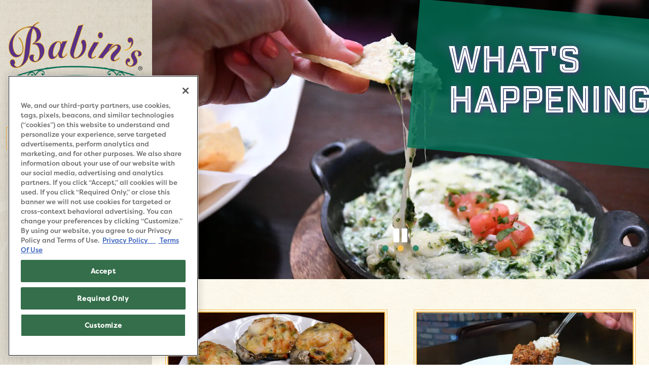

--- FILE ---
content_type: text/html; charset=utf-8
request_url: https://www.babinsseafood.com/specials/
body_size: 8250
content:


<!DOCTYPE html>
<html class="no-js" lang="en-US">
    <head>
      	
	<meta charset="utf-8">
	<meta name="viewport" content="width=device-width, initial-scale=1, shrink-to-fit=no">
	<meta http-equiv="x-ua-compatible" content="ie=edge">
	<title>Specials | Babin's Seafood in TX</title>
	<!-- Powered by BentoBox http://getbento.com -->
	<!--
	___ ___ _  _ _____ ___  ___  _____  __
	| _ ) __| \| |_   _/ _ \| _ )/ _ \ \/ /
	| _ \ _|| .` | | || (_) | _ \ (_) >  <
	|___/___|_|\_| |_| \___/|___/\___/_/\_\

	-->
		<meta name="keywords" content="Katy, TX, Woodlands, Creole, Cajun, Babin's, seafood, private events, happenings, reservations, dinner, drinks">
		<meta name="description" content="Stay up to date with our current seafood specials and happy hour promotions!">
		<link rel="icon" href="https://media-cdn.getbento.com/accounts/9eb9caee4c485c9f721ca7cada8247cf/media/images/71103babins_fav.png">
	<link rel="canonical" href="https://www.babinsseafood.com/specials/">
	<meta name="Revisit-After" content="5 Days">
	<meta name="Distribution" content="Global">
	<meta name="Rating" content="General">
		<meta property="og:site_name" content="Babin's Seafood | Creole Restaurant in TX">
		<meta property="og:title" content="Specials | Babin's Seafood in TX">
		<meta property="og:type" content="article">
		<meta property="og:url" content="https://www.babinsseafood.com/specials/">
			<meta property="og:description" content="Stay up to date with our current seafood specials and happy hour promotions!">
			<meta property="og:image" content="https://images.getbento.com/accounts/9eb9caee4c485c9f721ca7cada8247cf/media/images/878261830522733_Shrimp_Kisses.jpg?w=1200&fit=crop&auto=compress,format&cs=origin&h=600">
		<meta name="twitter:card" content="summary_large_image">
		<meta name="twitter:title" content="Specials | Babin's Seafood in TX">
			<meta name="twitter:description" content="Stay up to date with our current seafood specials and happy hour promotions!">
			<meta name="twitter:image" content="https://images.getbento.com/accounts/9eb9caee4c485c9f721ca7cada8247cf/media/images/878261830522733_Shrimp_Kisses.jpg?w=1200&fit=crop&auto=compress,format&cs=origin&h=600">
	<link rel="preconnect" href="https://widgets.resy.com" crossorigin>
	<link rel="preconnect" href="https://theme-assets.getbento.com" async crossorigin>
	<link rel="preconnect" href="https://www.gstatic.com" crossorigin>
	<link rel="preconnect" href="https://fonts.gstatic.com" crossorigin>
	<link rel="preconnect" href="https://fonts.googleapis.com" crossorigin>
	<link rel="preconnect" href="https://www.googletagmanager.com" crossorigin>
	
		<link rel="preload" as="image" href="https://images.getbento.com/accounts/9eb9caee4c485c9f721ca7cada8247cf/media/images/45221babins_logo.png" fetchpriority="high" /> 
	
	
	
	
	
			<script src="https://wsv3cdn.audioeye.com/bootstrap.js?h=feed951b323157c4ac1a450028bbace5" async></script>
	
	<script type="text/javascript" src="https://ajax.googleapis.com/ajax/libs/webfont/1.6.26/webfont.js"></script>
	<script type="text/javascript">
			WebFont.load({typekit: { id : "eoh5wks" }});
		</script>
	
	<link href="https://cdnjs.cloudflare.com/ajax/libs/font-awesome/6.4.2/css/all.min.css" rel="stylesheet">
	<script type="text/javascript" src="https://theme-assets.getbento.com/osaka/76c49d2.osaka/assets/js/head.min.js"></script>
	<link rel="stylesheet" href="//assets-cdn-refresh.getbento.com/stylesheet/babinsseafood/1/scss/main.e7d40f778df60d7ae913370add77eddf.scss" />
	
		<script defer src="https://www.google.com/recaptcha/enterprise.js?render=6Ldh0uwrAAAAABZNEucYwqZZ3oOahk4lRhONMg5a"></script>
	
	<script type="text/javascript">
	    Modernizr.addTest("maybemobile", function(){ return (Modernizr.touchevents && Modernizr.mq("only screen and (max-width: 768px)")) ? true : false; });
	</script>
  
  

  
  

	
	
	<script>(function(w,d,s,l,i){w[l]=w[l]||[];w[l].push({'gtm.start': new Date().getTime(),event:'gtm.js'});var f=d.getElementsByTagName(s)[0], j=d.createElement(s),dl=l!='dataLayer'?'&l='+l:'';j.async=true;j.src='https://www.googletagmanager.com/gtm.js?id='+i+dl;f.parentNode.insertBefore(j,f);})(window,document,'script','dataLayer','GTM-NQKS2S');
	</script>
	
	<script type="text/javascript">
	    window.Osaka = { settings: { store: { enabled: false, cart_quantity: null }, gmaps: { apikey: 'AIzaSyCxtTPdJqQMOwjsbKBO3adqPGzBR1MgC5g', styles: [ { "featureType": "all", "elementType": "labels.text.fill", "stylers": [ { "saturation": "0" }, { "color": "#a1a195" }, { "lightness": "0" } ] }, { "featureType": "all", "elementType": "labels.text.stroke", "stylers": [ { "visibility": "on" }, { "color": "#fefef8" }, { "lightness": "0" }, { "gamma": "1" } ] }, { "featureType": "all", "elementType": "labels.icon", "stylers": [ { "visibility": "off" } ] }, { "featureType": "administrative", "elementType": "geometry.fill", "stylers": [ { "lightness": 20 }, { "color": "#ebebdf" } ] }, { "featureType": "administrative", "elementType": "geometry.stroke", "stylers": [ { "lightness": 17 }, { "weight": 1.2 } ] }, { "featureType": "administrative.country", "elementType": "labels.text.fill", "stylers": [ { "color": "#808077" }, { "saturation": "0" } ] }, { "featureType": "administrative.province", "elementType": "labels.text.fill", "stylers": [ { "color": "#808077" } ] }, { "featureType": "administrative.locality", "elementType": "labels.text.fill", "stylers": [ { "color": "#808077" } ] }, { "featureType": "landscape", "elementType": "geometry", "stylers": [ { "color": "#f4f4e8" }, { "lightness": "0" }, { "gamma": "1" } ] }, { "featureType": "poi", "elementType": "geometry", "stylers": [ { "color": "#ebebdf" }, { "lightness": "0" }, { "gamma": "1.00" } ] }, { "featureType": "road", "elementType": "geometry.fill", "stylers": [ { "color": "#fefef8" } ] }, { "featureType": "road.highway", "elementType": "geometry.stroke", "stylers": [ { "lightness": 29 }, { "weight": 0.2 }, { "visibility": "off" } ] }, { "featureType": "transit", "elementType": "geometry", "stylers": [ { "color": "#ebebdf" } ] }, { "featureType": "water", "elementType": "geometry", "stylers": [ { "color": "#deded3" }, { "lightness": 17 } ] } ], icon: "https://images.getbento.com/accounts/9eb9caee4c485c9f721ca7cada8247cf/media/images/71103babins_fav.png" }, recaptcha_v3:{ enabled: true, site_key: "6Ldh0uwrAAAAABZNEucYwqZZ3oOahk4lRhONMg5a" }, galleries: { autoplay: false, fade: true }, heros: { autoplay_galleries: true }, srcset_enabled: false }, modernizr: window.Modernizr }; window.Osaka.settings.galleries.dots = true; window.Osaka.settings.galleries.arrows = false; </script> <meta name="facebook-domain-verification" content="vx0vk88c8ngo9s6dl3mbh6xhe3cbb1" /> </script> <!-- OneTrust Cookies Consent Notice start for babinsseafood.com --> <script src="https://cdn.cookielaw.org/scripttemplates/otSDKStub.js" type="text/javascript" charset="UTF-8" data-domain-script="018fe00b-64a2-7914-80b2-22c9216fce64" ></script> <script type="text/javascript"> function OptanonWrapper() { } </script>
	</script>
	<!--[if lt IE 9]>
	    <script type="text/javascript" src="https://theme-assets.getbento.com/osaka/76c49d2.osaka/assets/assets/js/ltie9.min.js "></script>
	<![endif] -->

      	
		
				
				
			
				
				
			
				
				
			
				
				
			
				
				
			
				
				
			
				
				
			
				
				
			
				
				
			
				
				
			
				
				
			<script type="application/ld+json">{"@context": "https://schema.org", "@type": "Organization", "@id": "https://www.babinsseafood.com/#organization", "url": "https://www.babinsseafood.com", "name": "Babin\u0027s Seafood", "description": "Upscale eatery serving Cajun-style seafood from the Gulf of Mexico in New Orleans-themed surrounds.", "logo": "https://images.getbento.com/accounts/9eb9caee4c485c9f721ca7cada8247cf/media/images/45221babins_logo.png?w=600\u0026fit=max\u0026auto=compress,format\u0026cs=origin\u0026h=600", "subOrganization": [{"@type": "FoodEstablishment", "@id": "https://www.babinsseafood.com/location/babins-seafood-katy/#foodestablishment", "url": "https://www.babinsseafood.com/location/babins-seafood-katy/", "name": "Katy", "description": "Cajun Comfort in Mason ParkEnjoy New Orleans inspired seafood, steaks, chicken and pasta at two Houston area locations. Southern Louisiana traditions come alive with authentic recipes, generous helpings, house gumbo and bon temps hospitality. View fresh fish daily as you walk in and let the good times roll.\u0026nbsp;Diners\u0026#39; Choice for Best Overall Service\u0026nbsp;OpenTable, 2025View Menus What\u0026#39;s Happenin\u0026#39; Book an EventMake Reservations", "image": "", "photo": "", "address": {"@type": "PostalAddress", "name": "Katy", "streetAddress": "21851 Katy Freeway", "addressLocality": "Katy", "addressRegion": "TX", "postalCode": "77450"}, "location": {"@type": "PostalAddress", "name": "Katy", "streetAddress": "21851 Katy Freeway", "addressLocality": "Katy", "addressRegion": "TX", "postalCode": "77450"}, "telephone": "(281) 829-9200", "hasMap": "https://www.babinsseafood.com/location/babins-seafood-katy/", "parentOrganization": {"@type": "Organization", "@id": "https://www.babinsseafood.com/#organization"}, "servesCuisine": "Creole restaurant", "priceRange": "$$", "acceptsReservations": "https://www.babinsseafood.com/location/babins-seafood-katy/", "potentialAction": {"@type": "ReserveAction", "object": {"@type": "Reservation", "name": "Table at Katy"}, "result": {"@type": "Reservation", "name": "Table at Katy"}, "target": "https://www.babinsseafood.com/location/babins-seafood-katy/", "location": {"@id": "https://www.babinsseafood.com/location/babins-seafood-katy/#foodestablishment"}}}, {"@type": "FoodEstablishment", "@id": "https://www.babinsseafood.com/location/babins-seafood-woodlands/#foodestablishment", "url": "https://www.babinsseafood.com/location/babins-seafood-woodlands/", "name": "Woodlands", "description": "Cajun Comfort in ShenandoahEnjoy New Orleans inspired seafood, steaks, chicken and pasta at two Houston area locations. Southern Louisiana traditions come alive with authentic recipes, generous helpings, house gumbo and bon temps hospitality. View fresh fish daily as you walk in and let the good times roll.Diners\u0026#39; Choice for Best Vibrant Bar Scene\u0026nbsp;OpenTable, 2025View Menus What\u0026#39;s Happenin\u0026#39; Book an EventMake Reservations", "image": "", "photo": "", "address": {"@type": "PostalAddress", "name": "Woodlands", "streetAddress": "19529 Interstate 45", "addressLocality": "Shenandoah", "addressRegion": "TX", "postalCode": "77385"}, "location": {"@type": "PostalAddress", "name": "Woodlands", "streetAddress": "19529 Interstate 45", "addressLocality": "Shenandoah", "addressRegion": "TX", "postalCode": "77385"}, "telephone": "(281) 296-8829", "hasMap": "https://www.babinsseafood.com/location/babins-seafood-woodlands/", "parentOrganization": {"@type": "Organization", "@id": "https://www.babinsseafood.com/#organization"}, "servesCuisine": "Creole restaurant", "priceRange": "$$", "acceptsReservations": "https://www.babinsseafood.com/location/babins-seafood-woodlands/", "potentialAction": {"@type": "ReserveAction", "object": {"@type": "Reservation", "name": "Table at Woodlands"}, "result": {"@type": "Reservation", "name": "Table at Woodlands"}, "target": "https://www.babinsseafood.com/location/babins-seafood-woodlands/", "location": {"@id": "https://www.babinsseafood.com/location/babins-seafood-woodlands/#foodestablishment"}}}], "sameAs": ["https://www.facebook.com/babinsseafoodhouse", "https://www.instagram.com/babinsseafood/"], "potentialAction": {"@type": "ReserveAction", "object": {"@type": "Reservation", "name": "Table", "url": "https://www.babinsseafood.com/#action-reservations"}, "result": {"@type": "Reservation", "name": "Table"}, "target": "https://www.babinsseafood.com"}}</script>
		<script type="application/ld+json">{"@context": "https://schema.org", "@graph": [{"@type": "Event", "@id": "https://www.babinsseafood.com/event/oyster-extravaganza/#event", "url": "https://www.babinsseafood.com/event/oyster-extravaganza/"}, {"@type": "Event", "@id": "https://www.babinsseafood.com/event/bowl-games-specials/#event", "url": "https://www.babinsseafood.com/event/bowl-games-specials/"}, {"@type": "Event", "@id": "https://www.babinsseafood.com/event/happy-hour/#event", "url": "https://www.babinsseafood.com/event/happy-hour/"}, {"@type": "Event", "@id": "https://www.babinsseafood.com/event/fish-market-mondays/#event", "url": "https://www.babinsseafood.com/event/fish-market-mondays/"}, {"@type": "Event", "@id": "https://www.babinsseafood.com/event/wine-wednesdays/#event", "url": "https://www.babinsseafood.com/event/wine-wednesdays/"}, {"@type": "Event", "@id": "https://www.babinsseafood.com/event/to-go-party-packs/#event", "url": "https://www.babinsseafood.com/event/to-go-party-packs/"}, {"@type": "Event", "@id": "https://www.babinsseafood.com/event/valentines-weekend/#event", "url": "https://www.babinsseafood.com/event/valentines-weekend/"}, {"@type": "Event", "@id": "https://www.babinsseafood.com/event/event-catering/#event", "url": "https://www.babinsseafood.com/event/event-catering/"}, {"@type": "Event", "@id": "https://www.babinsseafood.com/event/landrys-select-club/#event", "url": "https://www.babinsseafood.com/event/landrys-select-club/"}]}</script>


  		
    </head>
    <body class="has-sticky-powered-by has-mobi-footer events-template">
        
  
	 
	<header class="site-header" tabindex="-1">
		<a href="#main-content" class="skip">Skip to main content</a>
	  <div class="site-header-desktop">
	    <div class="site-header-desktop__container">
				
		<div class="site-logo">
	        <a class="site-logo__btn" href="/">
	            
                <img src="https://images.getbento.com/accounts/9eb9caee4c485c9f721ca7cada8247cf/media/images/45221babins_logo.png" loading="lazy" 
  

  

  
    
      alt="Babin's Seafood Home"
    
  

 loading="eager" fetchpriority="high"/>
              
	            
	        </a>
	    </div>

				
	

					<div class="site-header-action site-header-action--primary">
						<a href="https://www.babinsseafood.com/reservations/" class="btn btn-brand btn-block">Save Your Seat</a>
					</div>
				
	<nav class="site-nav">
		<ul class="site-nav-menu">
				
			<li>
				<a    href="/locations/"  >Locations</a>
			</li>
			<li class="site-nav-submenu">
				<button type="button" class="site-nav-link site-nav-submenu-toggle" aria-expanded="false" aria-controls="SubMenu-2">
					Menus
				</button>
				<div id="SubMenu-2" class="sub-menu">
					<ul>
							<li>
								<a  href="/katy-menus/">Katy</a>
							</li>
							<li>
								<a  href="/woodlands-menus/">Woodlands</a>
							</li>
					</ul>
				</div>
			</li>
			<li class="is-active" >
				<a  aria-current="page"    href="/specials/"  >What's Happening</a>
			</li>
			<li>
				<a    href="/private-events/"  >Private Events</a>
			</li>
			<li>
				<a    href="https://www.ezcater.com/brand/pvt/babins-seafood"  target="_blank" rel="noopener">Catering<span class="sr-only"> (opens in a new tab)</span></a>
			</li>
			<li>
				<a    href="https://babinsseafood.alohaorderonline.com/Engage.aspx?#/engage/ordering/menu/"  target="_blank" rel="noopener">Order Online<span class="sr-only"> (opens in a new tab)</span></a>
			</li>
			<li class="site-nav-submenu">
				<button type="button" class="site-nav-link site-nav-submenu-toggle" aria-expanded="false" aria-controls="SubMenu-7">
					About
				</button>
				<div id="SubMenu-7" class="sub-menu">
					<ul>
							<li>
								<a  href="/about/">Our Story</a>
							</li>
							<li>
								<a  href="https://careers.landrysinc.com/landrys-careers-home/jobs?tags1=Babin%27s%20Seafood"target="_blank" rel="noopener">Careers<span class="sr-only"> (opens in a new tab)</span></a>
							</li>
							<li>
								<a  href="https://www.landrysinc.com/feedback-brands-listing"target="_blank" rel="noopener">Feedback<span class="sr-only"> (opens in a new tab)</span></a>
							</li>
							<li>
								<a  href="https://www.landrysinc.com/privacy-notice"target="_blank" rel="noopener">Privacy<span class="sr-only"> (opens in a new tab)</span></a>
							</li>
							<li>
								<a  href="https://www.landrysinc.com/terms-of-use"target="_blank" rel="noopener">Terms<span class="sr-only"> (opens in a new tab)</span></a>
							</li>
							<li>
								<a  href="/accessibility/">Accessibility</a>
							</li>
					</ul>
				</div>
			</li>
			<li>
				<a    href="/cajun-dictionary/"  >Cajun Dictionary</a>
			</li>
			<li>
				<a    href="/gift-cards/"  >Gift Cards</a>
			</li>
			<li>
				<a    href="https://www.landrysselect.com/join-now/"  target="_blank" rel="noopener">Landry's Select Club<span class="sr-only"> (opens in a new tab)</span></a>
			</li>
			<li>
				<a    href="https://cloud.lnyfe.com/email-sign-up?brand=BAB"  target="_blank" rel="noopener">Join E-Club<span class="sr-only"> (opens in a new tab)</span></a>
			</li>
			<li>
				<a    href="https://www.cognitoforms.com/LandrysInc1/PRIVACYRIGHTSREQUEST"  target="_blank" rel="noopener">Your Privacy Rights<span class="sr-only"> (opens in a new tab)</span></a>
			</li>
			<li>
				<a    href="https://privacy.landrysinc.com/#california"  target="_blank" rel="noopener">CA Notice at Collection<span class="sr-only"> (opens in a new tab)</span></a>
			</li>

		</ul>
	</nav>

					<div class="site-header-action site-header-action--secondary">
						<a href="https://babinsseafood.alohaorderonline.com/Engage.aspx?#/engage/ordering/menu/" class="btn btn-brand btn-block" target="_blank" rel="noopener">Order Online<span class="sr-only"> (opens in a new tab)</span></a>
					</div>
				
        <div class="site-social">
            <ul class="social-accounts">
				<li><a href="https://www.facebook.com/babinsseafoodhouse" target="_blank" rel="noopener" data-bb-track="button" data-bb-track-on="click" data-bb-track-category="Social Icons" data-bb-track-action="Click" data-bb-track-label="Facebook"><span class="fa fa-facebook" aria-hidden="true"></span><span class="sr-only">Facebook (opens in a new tab)</span></a></li>
				<li><a href="https://www.instagram.com/babinsseafood/" target="_blank" rel="noopener" data-bb-track="button" data-bb-track-on="click" data-bb-track-category="Social Icons" data-bb-track-action="Click" data-bb-track-label="Instagram"><span class="fa fa-instagram" aria-hidden="true"></span><span class="sr-only">Instagram (opens in a new tab)</span></a></li>
		</ul>
        </div>

			</div>
			
	<div class="site-powered-by">
	  <a href="https://getbento.com/?utm_source=header&amp;utm_campaign=babinsseafood.com" target="_blank" rel="noopener">powered by BentoBox<span class="sr-only"> (opens in a new tab)</span></a>
	</div>

		</div>
	  <div class="site-header-mobi">
			
		<div class="site-logo">
	        <a class="site-logo__btn" href="/">
					
            <img src="https://images.getbento.com/accounts/9eb9caee4c485c9f721ca7cada8247cf/media/images/45221babins_logo.png" loading="lazy" 
  

  

  
    
      alt="Babin's Seafood Home"
    
  

/>
          
	        </a>
	    </div>

			
	

				
		<button type="button" class="nav-toggle-btn" aria-controls="SiteHeaderMobilePanel" aria-expanded="false">
		  <span class="sr-only">Toggle Navigation</span>
	      <span class="nav-toggle-btn__line"></span>
	      <span class="nav-toggle-btn__line"></span>
	      <span class="nav-toggle-btn__line"></span>
	    </button>

	    <div id="SiteHeaderMobilePanel" class="site-header-mobi-panel">
	      <div class="site-header-mobi-panel__inner">
					
	<nav class="site-nav">
		<ul class="site-nav-menu">
				
			<li>
				<a    href="/locations/"  >Locations</a>
			</li>
			<li class="site-nav-submenu">
				<button type="button" class="site-nav-link site-nav-submenu-toggle" aria-expanded="false" aria-controls="SubMenu-2">
					Menus
				</button>
				<div id="SubMenu-2" class="sub-menu">
					<ul>
							<li>
								<a  href="/katy-menus/">Katy</a>
							</li>
							<li>
								<a  href="/woodlands-menus/">Woodlands</a>
							</li>
					</ul>
				</div>
			</li>
			<li class="is-active" >
				<a  aria-current="page"    href="/specials/"  >What's Happening</a>
			</li>
			<li>
				<a    href="/private-events/"  >Private Events</a>
			</li>
			<li>
				<a    href="https://www.ezcater.com/brand/pvt/babins-seafood"  target="_blank" rel="noopener">Catering<span class="sr-only"> (opens in a new tab)</span></a>
			</li>
			<li>
				<a    href="https://babinsseafood.alohaorderonline.com/Engage.aspx?#/engage/ordering/menu/"  target="_blank" rel="noopener">Order Online<span class="sr-only"> (opens in a new tab)</span></a>
			</li>
			<li class="site-nav-submenu">
				<button type="button" class="site-nav-link site-nav-submenu-toggle" aria-expanded="false" aria-controls="SubMenu-7">
					About
				</button>
				<div id="SubMenu-7" class="sub-menu">
					<ul>
							<li>
								<a  href="/about/">Our Story</a>
							</li>
							<li>
								<a  href="https://careers.landrysinc.com/landrys-careers-home/jobs?tags1=Babin%27s%20Seafood"target="_blank" rel="noopener">Careers<span class="sr-only"> (opens in a new tab)</span></a>
							</li>
							<li>
								<a  href="https://www.landrysinc.com/feedback-brands-listing"target="_blank" rel="noopener">Feedback<span class="sr-only"> (opens in a new tab)</span></a>
							</li>
							<li>
								<a  href="https://www.landrysinc.com/privacy-notice"target="_blank" rel="noopener">Privacy<span class="sr-only"> (opens in a new tab)</span></a>
							</li>
							<li>
								<a  href="https://www.landrysinc.com/terms-of-use"target="_blank" rel="noopener">Terms<span class="sr-only"> (opens in a new tab)</span></a>
							</li>
							<li>
								<a  href="/accessibility/">Accessibility</a>
							</li>
					</ul>
				</div>
			</li>
			<li>
				<a    href="/cajun-dictionary/"  >Cajun Dictionary</a>
			</li>
			<li>
				<a    href="/gift-cards/"  >Gift Cards</a>
			</li>
			<li>
				<a    href="https://www.landrysselect.com/join-now/"  target="_blank" rel="noopener">Landry's Select Club<span class="sr-only"> (opens in a new tab)</span></a>
			</li>
			<li>
				<a    href="https://cloud.lnyfe.com/email-sign-up?brand=BAB"  target="_blank" rel="noopener">Join E-Club<span class="sr-only"> (opens in a new tab)</span></a>
			</li>
			<li>
				<a    href="https://www.cognitoforms.com/LandrysInc1/PRIVACYRIGHTSREQUEST"  target="_blank" rel="noopener">Your Privacy Rights<span class="sr-only"> (opens in a new tab)</span></a>
			</li>
			<li>
				<a    href="https://privacy.landrysinc.com/#california"  target="_blank" rel="noopener">CA Notice at Collection<span class="sr-only"> (opens in a new tab)</span></a>
			</li>

		</ul>
	</nav>

	        
        <div class="site-social site-social--bordered">
            <ul class="social-accounts">
				<li><a href="https://www.facebook.com/babinsseafoodhouse" target="_blank" rel="noopener" data-bb-track="button" data-bb-track-on="click" data-bb-track-category="Social Icons" data-bb-track-action="Click" data-bb-track-label="Facebook"><span class="fa fa-facebook" aria-hidden="true"></span><span class="sr-only">Facebook (opens in a new tab)</span></a></li>
				<li><a href="https://www.instagram.com/babinsseafood/" target="_blank" rel="noopener" data-bb-track="button" data-bb-track-on="click" data-bb-track-category="Social Icons" data-bb-track-action="Click" data-bb-track-label="Instagram"><span class="fa fa-instagram" aria-hidden="true"></span><span class="sr-only">Instagram (opens in a new tab)</span></a></li>
		</ul>
        </div>

        	
	

	      </div>
	      
	<div class="site-powered-by">
	  <a href="https://getbento.com/?utm_source=header&amp;utm_campaign=babinsseafood.com" target="_blank" rel="noopener">powered by BentoBox<span class="sr-only"> (opens in a new tab)</span></a>
	</div>

			</div>
		</div>
	</header>

  	
		<aside id="reservations-panel" class="reservations" tabindex="-1" aria-hidden="true">
			<button type="button" class="close close--alt" aria-label="Close"><span aria-hidden="true">&times;</span></button>
			<form class="reservations-form form-alt">
				
				
		<div data-bb-track="form" data-bb-track-on="submit" data-bb-track-category="Forms" data-bb-track-action="Submit" data-bb-track-label="Reservations" aria-hidden="true"></div>


				<div class="form-header">
            <h2 class="h1 form-heading">Reservations</h2>
	      </div>
		        <div class="form-ui">
					<label for="location">
						<span class="input-label">Location
							<span class="input-label-required">- Required</span>
						</span>
						<div class="form-control-group has-icon-right">
							<select id="location" class="form-control unselected" name="location" required aria-describedby="location-error">
								<option value="" selected disabled>Location</option>
									<option value="babins-seafood-katy"
											data-reservation-service="opentable"
											data-reservation-id="190012"
											data-reservation-api-key>Katy
									</option>
									<option value="babins-seafood-woodlands"
											data-reservation-service="opentable"
											data-reservation-id="190009"
											data-reservation-api-key>Woodlands
									</option>
							</select>
							<span class="form-control-group--icon is-positioned-right" aria-hidden="true">
								<i class="fa fa-chevron-down"></i>
							</span>
						</div>
						<i class="error-label">Please, select a location</i>
	        </label>
					<label for="seats">
						<span class="input-label">Number of People 
							<span class="input-label-optional">- Optional</span>
						</span>
						<div class="form-control-group has-icon-right">
							<select id="seats" class="form-control unselected" name="seats">
								<option value="" selected disabled>Number of People</option>
								<option value="1">1 Person</option>
								<option value="2">2 People</option>
								<option value="3">3 People</option>
								<option value="4">4 People</option>
								<option value="5">5 People</option>
								<option value="6">6 People</option>
								<option value="7">7 People</option>
								<option value="8">8+ People</option>
							</select>
							<span class="form-control-group--icon is-positioned-right" aria-hidden="true">
								<i class="fa fa-chevron-down"></i>
							</span>
						</div>
					</label>
					<label for="date">
						<span class="input-label">Date
							<span class="input-label-required">- Required</span>
						</span>
						<div data-react-component="accessible-date-picker"></div>
					</label>
					<label for="time">
						<span class="input-label">Time 
							<span class="input-label-optional">- Optional</span>
						</span>
						<div class="form-control-group has-icon-left has-icon-right">
							<span class="form-control-group--icon is-positioned-left" aria-hidden="true">
								<i class="fa fa-clock-o"></i>
							</span>
							<select id="time" class="form-control unselected" name="time">
								<option value="" selected disabled>Time</option>
								
								
									<option value="2300">11:00 PM</option>
								
									<option value="2230">10:30 PM</option>
								
									<option value="2200">10:00 PM</option>
								
									<option value="2130">9:30 PM</option>
								
									<option value="2100">9:00 PM</option>
								
									<option value="2030">8:30 PM</option>
								
									<option value="2000">8:00 PM</option>
								
									<option value="1930">7:30 PM</option>
								
									<option value="1900">7:00 PM</option>
								
									<option value="1830">6:30 PM</option>
								
									<option value="1800">6:00 PM</option>
								
									<option value="1730">5:30 PM</option>
								
									<option value="1700">5:00 PM</option>
								
									<option value="1630">4:30 PM</option>
								
									<option value="1600">4:00 PM</option>
								
									<option value="1530">3:30 PM</option>
								
									<option value="1500">3:00 PM</option>
								
									<option value="1430">2:30 PM</option>
								
									<option value="1400">2:00 PM</option>
								
									<option value="1330">1:30 PM</option>
								
									<option value="1300">1:00 PM</option>
								
									<option value="1230">12:30 PM</option>
								
									<option value="1200">12:00 PM</option>
								
									<option value="1130">11:30 AM</option>
								
									<option value="1100">11:00 AM</option>
								
									<option value="1030">10:30 AM</option>
								
									<option value="1000">10:00 AM</option>
								
									<option value="0930">9:30 AM</option>
								
									<option value="0900">9:00 AM</option>
								
									<option value="0830">8:30 AM</option>
								
									<option value="0800">8:00 AM</option>
								
									<option value="0730">7:30 AM</option>
								
									<option value="0700">7:00 AM</option>
								
							</select>
							<span class="form-control-group--icon is-positioned-right" aria-hidden="true">
								<i class="fa fa-chevron-down"></i>
							</span>
						</div>
					</label>
		        </div>
		        <div class="form-actions">
		            <button type="submit" class="btn btn-brand-alt">Find A Table<span class="sr-only"> Submit the reservation form</span></button>
		            <span class="form-error-msg">Please check errors in the form above</span>
		        </div>
		        <div class="form-success-msg">
		            <span>Thanks!</span>
		        </div>
						
    
        <div class="recaptcha-form-footer">
            <span>This site is protected by reCAPTCHA and the Google</span>
            <a href="https://policies.google.com/privacy">Privacy Policy</a> and
            <a href="https://policies.google.com/terms">Terms of Service</a> apply.
        </div>
    
			</form>
		</aside>

  

	
	<main class="site-content page-id--654459">
		<span id="main-content" class="sr-only">Main content starts here, tab to start navigating</span>
		
		
			<section id="hero" class="hero hero--gallery revealable">
				
	<div class="hero__content container">
        <h1>What's Happening</h1>
        
        
	
		

	

	</div>

				
				
		<div class="gallery gallery--fit">
			
					
				<li>
					
					
						
						<div 
  

  
    
  

  
    
      role="img" aria-label="a plate of food on a wooden table"
    
  

 class="gallery__item gallery__item-fallback" style="background-image: url('https://images.getbento.com/accounts/9eb9caee4c485c9f721ca7cada8247cf/media/images/878261830522733_Shrimp_Kisses.jpg?w=1200&fit=crop&auto=compress,format&cs=origin&crop=focalpoint&fp-x=0.5&fp-y=0.5'); background-position: 
  
  
    
  

  50.0% 50.0%
;">
								<img class="sr-only" 
  

  
    
  

  
    
      alt="a plate of food on a wooden table"
    
  

>
						</div>
						<span class="sr-only">Slide 1 of 3</span>
				</li>
			
					
				<li>
					
					
						
						<div 
  

  
    
  

  
    
      role="img" aria-label="a close up of a person holding a plate of food on a table"
    
  

 class="gallery__item gallery__item-fallback" style="background-image: url('https://images.getbento.com/accounts/9eb9caee4c485c9f721ca7cada8247cf/media/images/8978LDY_3488.JPG?w=1200&fit=crop&auto=compress,format&cs=origin&crop=focalpoint&fp-x=0.5&fp-y=0.5'); background-position: 
  
  
    
  

  50.0% 50.0%
;">
								<img class="sr-only" 
  

  
    
  

  
    
      alt="a close up of a person holding a plate of food on a table"
    
  

>
						</div>
						<span class="sr-only">Slide 2 of 3</span>
				</li>
			
					
				<li>
					
					
						
						<div 
  

  

  
    
      role="img" aria-label="Gallery Slide 3"
    
  

 class="gallery__item gallery__item-fallback" style="background-image: url('https://images.getbento.com/accounts/9eb9caee4c485c9f721ca7cada8247cf/media/images/83684Landrys_Babbins_Bev6326.jpg?w=1200&fit=crop&auto=compress,format&cs=origin&crop=focalpoint&fp-x=0.5&fp-y=0.5'); background-position: 
  
  
    
  

  50.0% 50.0%
;">
								<img class="sr-only" 
  

  

  
    
      alt="Gallery Slide 3"
    
  

>
						</div>
						<span class="sr-only">Slide 3 of 3</span>
				</li>
			
	    </div>

				 
	<div id="motion-elements-control-section">
		<button class='btn fa fa-play play-motion ada-motion-toggle-btns hide-motion' data-action='play'>
			<span class='sr-only'>hero gallery paused, press to play images slides</span>
		</button>
		<button class='btn fa fa-pause pause-motion ada-motion-toggle-btns' data-action='pause'>
			<span class='sr-only'>Playing hero gallery, press to pause images slides</span>
		</button>
	</div>

			</section>

		


		
		

		<section class="content container">

		<ul class="card-listing row" data-paginator-id="events">
			
				    
  
  
  
    
    <li class="card col-lg-6 revealable">
        <a class="card__btn" href="/event/oyster-extravaganza/">
                <div class="card__media">
                    <div class="card__image image-thumbnail" style="background-image: url('https://images.getbento.com/accounts/9eb9caee4c485c9f721ca7cada8247cf/media/images/Bienville_Oysters.jpeg?w=1200&fit=max&auto=compress,format&cs=origin'); background-position: 
  
  
    
  

  none
">
                        
                            <img class="sr-only" 
  

  

  
    alt=""
  

>
                        
                    </div>
                </div>
            <div class="h2 card__heading">Oyster Extravaganza</div>
            
        </a>
    </li>

				    
  
  
  
    
    <li class="card col-lg-6 revealable">
        <a class="card__btn" href="/event/bowl-games-specials/">
                <div class="card__media">
                    <div class="card__image image-thumbnail" style="background-image: url('https://images.getbento.com/accounts/9eb9caee4c485c9f721ca7cada8247cf/media/images/8173DSC04851.jpg?w=1200&fit=crop&auto=compress,format&cs=origin&crop=focalpoint&fp-x=0.5&fp-y=0.65'); background-position: 
  
  
    
  

  50.0% 65.0%
">
                        
                            <img class="sr-only" 
  

  

  
    alt=""
  

>
                        
                    </div>
                </div>
            <div class="h2 card__heading">Bowl Games Specials</div>
            
        </a>
    </li>

				    
  
  
  
    
    <li class="card col-lg-6 revealable">
        <a class="card__btn" href="/event/happy-hour/">
                <div class="card__media">
                    <div class="card__image image-thumbnail" style="background-image: url('https://images.getbento.com/accounts/9eb9caee4c485c9f721ca7cada8247cf/media/images/525223A4734_edited.jpg?w=1200&fit=crop&auto=compress,format&cs=origin&crop=focalpoint&fp-x=0.39&fp-y=0.42'); background-position: 
  
  
    
  

  39.0% 42.0%
">
                        
                            <img class="sr-only" 
  

  

  
    alt=""
  

>
                        
                    </div>
                </div>
            <div class="h2 card__heading">Happy Hour</div>
            
        </a>
    </li>

				    
  
  
  
    
    <li class="card col-lg-6 revealable">
        <a class="card__btn" href="/event/fish-market-mondays/">
                <div class="card__media">
                    <div class="card__image image-thumbnail" style="background-image: url('https://images.getbento.com/accounts/9eb9caee4c485c9f721ca7cada8247cf/media/images/13202223A1188.JPG?w=1200&fit=crop&auto=compress,format&cs=origin&crop=focalpoint&fp-x=0.5&fp-y=0.5'); background-position: 
  
  
    
  

  50.0% 50.0%
">
                        
                            <img class="sr-only" 
  

  

  
    alt=""
  

>
                        
                    </div>
                </div>
            <div class="h2 card__heading">Fish Market Mondays</div>
            
        </a>
    </li>

				    
  
  
  
    
    <li class="card col-lg-6 revealable">
        <a class="card__btn" href="/event/wine-wednesdays/">
                <div class="card__media">
                    <div class="card__image image-thumbnail" style="background-image: url('https://images.getbento.com/accounts/9eb9caee4c485c9f721ca7cada8247cf/media/images/88753shutterstock_675674374.jpg?w=1200&fit=crop&auto=compress,format&cs=origin&crop=focalpoint&fp-x=0.5&fp-y=0.5'); background-position: 
  
  
    
  

  50.0% 50.0%
">
                        
                            <img class="sr-only" 
  

  

  
    alt=""
  

>
                        
                    </div>
                </div>
            <div class="h2 card__heading">Wine Wednesdays</div>
            
        </a>
    </li>

				    
  
  
  
    
    <li class="card col-lg-6 revealable">
        <a class="card__btn" href="/event/to-go-party-packs/">
                <div class="card__media">
                    <div class="card__image image-thumbnail" style="background-image: url('https://images.getbento.com/accounts/9eb9caee4c485c9f721ca7cada8247cf/media/images/99781BAB_entree_1.jpeg?w=1200&fit=crop&auto=compress,format&cs=origin&crop=focalpoint&fp-x=0.5&fp-y=0.5'); background-position: 
  
  
    
  

  50.0% 50.0%
">
                        
                            <img class="sr-only" 
  

  

  
    alt=""
  

>
                        
                    </div>
                </div>
            <div class="h2 card__heading">To-Go Party Packs</div>
            
        </a>
    </li>

				    
  
  
  
    
    <li class="card col-lg-6 revealable">
        <a class="card__btn" href="/event/valentines-weekend/">
                <div class="card__media">
                    <div class="card__image image-thumbnail" style="background-image: url('https://images.getbento.com/accounts/9eb9caee4c485c9f721ca7cada8247cf/media/images/7399616019_039.jpg?w=1200&fit=crop&auto=compress,format&cs=origin&crop=focalpoint&fp-x=0.5&fp-y=0.5'); background-position: 
  
  
    
  

  50.0% 50.0%
">
                        
                            <img class="sr-only" 
  

  

  
    alt=""
  

>
                        
                    </div>
                </div>
            <div class="h2 card__heading">Valentine's Weekend</div>
            
        </a>
    </li>

				    
  
  
  
    
    <li class="card col-lg-6 revealable">
        <a class="card__btn" href="/event/event-catering/">
                <div class="card__media">
                    <div class="card__image image-thumbnail" style="background-image: url('https://images.getbento.com/accounts/9eb9caee4c485c9f721ca7cada8247cf/media/images/71469LDY_6987.JPG?w=1200&fit=crop&auto=compress,format&cs=origin&crop=focalpoint&fp-x=0.51&fp-y=0.9'); background-position: 
  
  
    
  

  51.0% 90.0%
">
                        
                            <img class="sr-only" 
  

  

  
    alt=""
  

>
                        
                    </div>
                </div>
            <div class="h2 card__heading">Event Catering Made Easy</div>
            
        </a>
    </li>

				    
  
  
  
    
    <li class="card col-lg-6 revealable">
        <a class="card__btn" href="/event/landrys-select-club/">
                <div class="card__media">
                    <div class="card__image image-thumbnail" style="background-image: url('https://images.getbento.com/accounts/9eb9caee4c485c9f721ca7cada8247cf/media/images/18761shutterstock_158087159.jpg?w=1200&fit=crop&auto=compress,format&cs=origin&crop=focalpoint&fp-x=0.5&fp-y=0.5'); background-position: 
  
  
    
  

  50.0% 50.0%
">
                        
                            <img class="sr-only" 
  

  

  
    alt=""
  

>
                        
                    </div>
                </div>
            <div class="h2 card__heading">Landry’s Select Club</div>
            
        </a>
    </li>

		</ul>
		<div class="paginator" data-paginator-target="events" >
			
            
            <button class="paginator__ajax btn btn-brand">Load More <span class="sr-only">Events</span></button>
		</div>

		</section>

		
	</main>

	

	
			

	<footer class="mobi-footer mobi-footer--sticky">
	    <ul class="mobi-footer__list">
				<li class="mobi-footer__item">
					
	
		
			
		<a href="https://www.babinsseafood.com/reservations/" class="btn btn-brand btn-block">Save Your Seat</a>


	

				</li>
				<li class="mobi-footer__item">
					
	
		
			
		<a href="https://babinsseafood.alohaorderonline.com/Engage.aspx?#/engage/ordering/menu/" class="btn btn-brand btn-block" target="_blank" rel="noopener">Order Online<span class="sr-only"> (opens in a new tab)</span></a>


	

				</li>
	    </ul>
	</footer>

	

	
	
		
        
        
        
        <aside id="popup-newsletter-form" class="popup popup--form mfp-hide">
            <form class="js-form-ajax form-alt container-sm" data-form-endpoint="/forms/submit/newsletter/" enctype="multipart/form-data" method="post">
    <div style="display: none;">
        <label>leave this field blank
            <input type="text" name="comment_body" value="" />
        </label>
    </div>
    
    
                <input type="hidden" name="form" value="newsletter">
                
				
		<div data-bb-track="form" data-bb-track-on="submit" data-bb-track-category="Forms" data-bb-track-action="Submit" data-bb-track-label="Email Sign Up" aria-hidden="true"></div>

                <div class="form-header">
                    <h2 class="h1 form-heading">Email Signup</h2>
                    
                </div>
                <div class="form-ui">
                    
    
    
        
        

        
            
    
<label for="2437297" >
    
    
        
            
        
        
            <i class="error-label" id="firstname-error">Please, enter a valid first name</i>
        
    
    <span class="input-label">First Name
         <span class="input-label-required">- Required</span>
        
    </span>
    
        <input id="2437297" class="form-control" type="text" name="2437297" placeholder="First Name" required oninvalid="this.setCustomValidity('Please enter a valid first name')" oninput="setCustomValidity('')"
         
    
    
      
    
    
    
    
    
    

    
      autocomplete="given-name"
    
 aria-describedby="2437297-error">
    
</label>


        
        
    
        
        

        
            
    
<label for="2437313" >
    
    
        
            
        
        
            <i class="error-label" id="lastname-error">Please, enter a valid last name</i>
        
    
    <span class="input-label">Last Name
         <span class="input-label-required">- Required</span>
        
    </span>
    
        <input id="2437313" class="form-control" type="text" name="2437313" placeholder="Last Name" required oninvalid="this.setCustomValidity('Please enter a valid last name')" oninput="setCustomValidity('')"
         
    
    
    
      
    
    
    
    
    

    
      autocomplete="family-name"
    
 aria-describedby="2437313-error">
    
</label>


        
        
    
        
        

        
            
    
<label for="2437325" >
    
    
         
            
        
        
            <i class="error-message-email" id="email-error">Please, enter a valid email</i>
        
    
    <span class="input-label">Email
         <span class="input-label-required">- Required</span>
        
    </span>
    
        <input id="2437325" class="form-control" type="email" name="2437325" placeholder="Email" required oninvalid="this.setCustomValidity('Please enter a valid email')" oninput="setCustomValidity('')" 
    
    
    
    
      
    
    
    
    

    
      autocomplete="email"
    
 aria-describedby="2437325-error">
    
</label>


        
        
    

                </div>
                <div class="form-actions">
                    <button type="submit" class="btn btn-brand-alt">Submit</button>
                    <span class="form-error-msg">Please check errors in the form above</span>
                </div>
                <div class="form-success-msg">
                    <span>Thank you for signing up for email updates!</span>
                    <button type="button" class="btn btn-brand-alt js-popup-closebtn">Close</button>
                </div>
                
    
        <div class="recaptcha-form-footer">
            <span>This site is protected by reCAPTCHA and the Google</span>
            <a href="https://policies.google.com/privacy">Privacy Policy</a> and
            <a href="https://policies.google.com/terms">Terms of Service</a> apply.
        </div>
    
            
    </form>
        </aside>    

	


	
  
		<script type="text/javascript" src="https://theme-assets.getbento.com/osaka/76c49d2.osaka/assets/js/foot.libs.min.js"></script>
        <script type="text/javascript" src="https://theme-assets.getbento.com/osaka/76c49d2.osaka/assets/js/bentobox.min.js"></script>

        
        
        <noscript><iframe src="https://www.googletagmanager.com/ns.html?id=GTM-NQKS2S" height="0" width="0" style="display:none;visibility:hidden"></iframe></noscript>
				

	
  <script id="alerts-component-script" type="text/javascript" src="https://app-assets.getbento.com/alerts-component/700d2bf/main.js"></script>
  <script type="text/javascript" src="https://app-assets.getbento.com/alerts-component/700d2bf/main.js.map"></script>
  <script>
    document.addEventListener("DOMContentLoaded", function(){
		window.bentobox.overlayAlertComponent.init('div');
		window.bentobox.bannerAlertComponent.init('.site-content', 'aside');
    });
  </script>


        
    <script type="text/javascript" src="https://app-assets.getbento.com/analytics/f09d72e/bento-analytics.min.js" data-bentoanalytics='{"account": "babinsseafood", "theme": "osaka", "template": "events.html", "preset": "soho-preset", "cartType": "", "indicativeApiKey": "62e150f7-1993-460b-90ab-1bb1bd494ad7", "snowplowAppId": "customer-websites", "snowplowCollectorUrl": "com-bentoboxcloud-prod1.collector.snplow.net", "devMode": false, "templateNameFromMapping": "Events Listing"}'></script></body></html>

--- FILE ---
content_type: text/html; charset=utf-8
request_url: https://www.google.com/recaptcha/enterprise/anchor?ar=1&k=6Ldh0uwrAAAAABZNEucYwqZZ3oOahk4lRhONMg5a&co=aHR0cHM6Ly93d3cuYmFiaW5zc2VhZm9vZC5jb206NDQz&hl=en&v=N67nZn4AqZkNcbeMu4prBgzg&size=invisible&anchor-ms=20000&execute-ms=30000&cb=uje8h5do8s2o
body_size: 48843
content:
<!DOCTYPE HTML><html dir="ltr" lang="en"><head><meta http-equiv="Content-Type" content="text/html; charset=UTF-8">
<meta http-equiv="X-UA-Compatible" content="IE=edge">
<title>reCAPTCHA</title>
<style type="text/css">
/* cyrillic-ext */
@font-face {
  font-family: 'Roboto';
  font-style: normal;
  font-weight: 400;
  font-stretch: 100%;
  src: url(//fonts.gstatic.com/s/roboto/v48/KFO7CnqEu92Fr1ME7kSn66aGLdTylUAMa3GUBHMdazTgWw.woff2) format('woff2');
  unicode-range: U+0460-052F, U+1C80-1C8A, U+20B4, U+2DE0-2DFF, U+A640-A69F, U+FE2E-FE2F;
}
/* cyrillic */
@font-face {
  font-family: 'Roboto';
  font-style: normal;
  font-weight: 400;
  font-stretch: 100%;
  src: url(//fonts.gstatic.com/s/roboto/v48/KFO7CnqEu92Fr1ME7kSn66aGLdTylUAMa3iUBHMdazTgWw.woff2) format('woff2');
  unicode-range: U+0301, U+0400-045F, U+0490-0491, U+04B0-04B1, U+2116;
}
/* greek-ext */
@font-face {
  font-family: 'Roboto';
  font-style: normal;
  font-weight: 400;
  font-stretch: 100%;
  src: url(//fonts.gstatic.com/s/roboto/v48/KFO7CnqEu92Fr1ME7kSn66aGLdTylUAMa3CUBHMdazTgWw.woff2) format('woff2');
  unicode-range: U+1F00-1FFF;
}
/* greek */
@font-face {
  font-family: 'Roboto';
  font-style: normal;
  font-weight: 400;
  font-stretch: 100%;
  src: url(//fonts.gstatic.com/s/roboto/v48/KFO7CnqEu92Fr1ME7kSn66aGLdTylUAMa3-UBHMdazTgWw.woff2) format('woff2');
  unicode-range: U+0370-0377, U+037A-037F, U+0384-038A, U+038C, U+038E-03A1, U+03A3-03FF;
}
/* math */
@font-face {
  font-family: 'Roboto';
  font-style: normal;
  font-weight: 400;
  font-stretch: 100%;
  src: url(//fonts.gstatic.com/s/roboto/v48/KFO7CnqEu92Fr1ME7kSn66aGLdTylUAMawCUBHMdazTgWw.woff2) format('woff2');
  unicode-range: U+0302-0303, U+0305, U+0307-0308, U+0310, U+0312, U+0315, U+031A, U+0326-0327, U+032C, U+032F-0330, U+0332-0333, U+0338, U+033A, U+0346, U+034D, U+0391-03A1, U+03A3-03A9, U+03B1-03C9, U+03D1, U+03D5-03D6, U+03F0-03F1, U+03F4-03F5, U+2016-2017, U+2034-2038, U+203C, U+2040, U+2043, U+2047, U+2050, U+2057, U+205F, U+2070-2071, U+2074-208E, U+2090-209C, U+20D0-20DC, U+20E1, U+20E5-20EF, U+2100-2112, U+2114-2115, U+2117-2121, U+2123-214F, U+2190, U+2192, U+2194-21AE, U+21B0-21E5, U+21F1-21F2, U+21F4-2211, U+2213-2214, U+2216-22FF, U+2308-230B, U+2310, U+2319, U+231C-2321, U+2336-237A, U+237C, U+2395, U+239B-23B7, U+23D0, U+23DC-23E1, U+2474-2475, U+25AF, U+25B3, U+25B7, U+25BD, U+25C1, U+25CA, U+25CC, U+25FB, U+266D-266F, U+27C0-27FF, U+2900-2AFF, U+2B0E-2B11, U+2B30-2B4C, U+2BFE, U+3030, U+FF5B, U+FF5D, U+1D400-1D7FF, U+1EE00-1EEFF;
}
/* symbols */
@font-face {
  font-family: 'Roboto';
  font-style: normal;
  font-weight: 400;
  font-stretch: 100%;
  src: url(//fonts.gstatic.com/s/roboto/v48/KFO7CnqEu92Fr1ME7kSn66aGLdTylUAMaxKUBHMdazTgWw.woff2) format('woff2');
  unicode-range: U+0001-000C, U+000E-001F, U+007F-009F, U+20DD-20E0, U+20E2-20E4, U+2150-218F, U+2190, U+2192, U+2194-2199, U+21AF, U+21E6-21F0, U+21F3, U+2218-2219, U+2299, U+22C4-22C6, U+2300-243F, U+2440-244A, U+2460-24FF, U+25A0-27BF, U+2800-28FF, U+2921-2922, U+2981, U+29BF, U+29EB, U+2B00-2BFF, U+4DC0-4DFF, U+FFF9-FFFB, U+10140-1018E, U+10190-1019C, U+101A0, U+101D0-101FD, U+102E0-102FB, U+10E60-10E7E, U+1D2C0-1D2D3, U+1D2E0-1D37F, U+1F000-1F0FF, U+1F100-1F1AD, U+1F1E6-1F1FF, U+1F30D-1F30F, U+1F315, U+1F31C, U+1F31E, U+1F320-1F32C, U+1F336, U+1F378, U+1F37D, U+1F382, U+1F393-1F39F, U+1F3A7-1F3A8, U+1F3AC-1F3AF, U+1F3C2, U+1F3C4-1F3C6, U+1F3CA-1F3CE, U+1F3D4-1F3E0, U+1F3ED, U+1F3F1-1F3F3, U+1F3F5-1F3F7, U+1F408, U+1F415, U+1F41F, U+1F426, U+1F43F, U+1F441-1F442, U+1F444, U+1F446-1F449, U+1F44C-1F44E, U+1F453, U+1F46A, U+1F47D, U+1F4A3, U+1F4B0, U+1F4B3, U+1F4B9, U+1F4BB, U+1F4BF, U+1F4C8-1F4CB, U+1F4D6, U+1F4DA, U+1F4DF, U+1F4E3-1F4E6, U+1F4EA-1F4ED, U+1F4F7, U+1F4F9-1F4FB, U+1F4FD-1F4FE, U+1F503, U+1F507-1F50B, U+1F50D, U+1F512-1F513, U+1F53E-1F54A, U+1F54F-1F5FA, U+1F610, U+1F650-1F67F, U+1F687, U+1F68D, U+1F691, U+1F694, U+1F698, U+1F6AD, U+1F6B2, U+1F6B9-1F6BA, U+1F6BC, U+1F6C6-1F6CF, U+1F6D3-1F6D7, U+1F6E0-1F6EA, U+1F6F0-1F6F3, U+1F6F7-1F6FC, U+1F700-1F7FF, U+1F800-1F80B, U+1F810-1F847, U+1F850-1F859, U+1F860-1F887, U+1F890-1F8AD, U+1F8B0-1F8BB, U+1F8C0-1F8C1, U+1F900-1F90B, U+1F93B, U+1F946, U+1F984, U+1F996, U+1F9E9, U+1FA00-1FA6F, U+1FA70-1FA7C, U+1FA80-1FA89, U+1FA8F-1FAC6, U+1FACE-1FADC, U+1FADF-1FAE9, U+1FAF0-1FAF8, U+1FB00-1FBFF;
}
/* vietnamese */
@font-face {
  font-family: 'Roboto';
  font-style: normal;
  font-weight: 400;
  font-stretch: 100%;
  src: url(//fonts.gstatic.com/s/roboto/v48/KFO7CnqEu92Fr1ME7kSn66aGLdTylUAMa3OUBHMdazTgWw.woff2) format('woff2');
  unicode-range: U+0102-0103, U+0110-0111, U+0128-0129, U+0168-0169, U+01A0-01A1, U+01AF-01B0, U+0300-0301, U+0303-0304, U+0308-0309, U+0323, U+0329, U+1EA0-1EF9, U+20AB;
}
/* latin-ext */
@font-face {
  font-family: 'Roboto';
  font-style: normal;
  font-weight: 400;
  font-stretch: 100%;
  src: url(//fonts.gstatic.com/s/roboto/v48/KFO7CnqEu92Fr1ME7kSn66aGLdTylUAMa3KUBHMdazTgWw.woff2) format('woff2');
  unicode-range: U+0100-02BA, U+02BD-02C5, U+02C7-02CC, U+02CE-02D7, U+02DD-02FF, U+0304, U+0308, U+0329, U+1D00-1DBF, U+1E00-1E9F, U+1EF2-1EFF, U+2020, U+20A0-20AB, U+20AD-20C0, U+2113, U+2C60-2C7F, U+A720-A7FF;
}
/* latin */
@font-face {
  font-family: 'Roboto';
  font-style: normal;
  font-weight: 400;
  font-stretch: 100%;
  src: url(//fonts.gstatic.com/s/roboto/v48/KFO7CnqEu92Fr1ME7kSn66aGLdTylUAMa3yUBHMdazQ.woff2) format('woff2');
  unicode-range: U+0000-00FF, U+0131, U+0152-0153, U+02BB-02BC, U+02C6, U+02DA, U+02DC, U+0304, U+0308, U+0329, U+2000-206F, U+20AC, U+2122, U+2191, U+2193, U+2212, U+2215, U+FEFF, U+FFFD;
}
/* cyrillic-ext */
@font-face {
  font-family: 'Roboto';
  font-style: normal;
  font-weight: 500;
  font-stretch: 100%;
  src: url(//fonts.gstatic.com/s/roboto/v48/KFO7CnqEu92Fr1ME7kSn66aGLdTylUAMa3GUBHMdazTgWw.woff2) format('woff2');
  unicode-range: U+0460-052F, U+1C80-1C8A, U+20B4, U+2DE0-2DFF, U+A640-A69F, U+FE2E-FE2F;
}
/* cyrillic */
@font-face {
  font-family: 'Roboto';
  font-style: normal;
  font-weight: 500;
  font-stretch: 100%;
  src: url(//fonts.gstatic.com/s/roboto/v48/KFO7CnqEu92Fr1ME7kSn66aGLdTylUAMa3iUBHMdazTgWw.woff2) format('woff2');
  unicode-range: U+0301, U+0400-045F, U+0490-0491, U+04B0-04B1, U+2116;
}
/* greek-ext */
@font-face {
  font-family: 'Roboto';
  font-style: normal;
  font-weight: 500;
  font-stretch: 100%;
  src: url(//fonts.gstatic.com/s/roboto/v48/KFO7CnqEu92Fr1ME7kSn66aGLdTylUAMa3CUBHMdazTgWw.woff2) format('woff2');
  unicode-range: U+1F00-1FFF;
}
/* greek */
@font-face {
  font-family: 'Roboto';
  font-style: normal;
  font-weight: 500;
  font-stretch: 100%;
  src: url(//fonts.gstatic.com/s/roboto/v48/KFO7CnqEu92Fr1ME7kSn66aGLdTylUAMa3-UBHMdazTgWw.woff2) format('woff2');
  unicode-range: U+0370-0377, U+037A-037F, U+0384-038A, U+038C, U+038E-03A1, U+03A3-03FF;
}
/* math */
@font-face {
  font-family: 'Roboto';
  font-style: normal;
  font-weight: 500;
  font-stretch: 100%;
  src: url(//fonts.gstatic.com/s/roboto/v48/KFO7CnqEu92Fr1ME7kSn66aGLdTylUAMawCUBHMdazTgWw.woff2) format('woff2');
  unicode-range: U+0302-0303, U+0305, U+0307-0308, U+0310, U+0312, U+0315, U+031A, U+0326-0327, U+032C, U+032F-0330, U+0332-0333, U+0338, U+033A, U+0346, U+034D, U+0391-03A1, U+03A3-03A9, U+03B1-03C9, U+03D1, U+03D5-03D6, U+03F0-03F1, U+03F4-03F5, U+2016-2017, U+2034-2038, U+203C, U+2040, U+2043, U+2047, U+2050, U+2057, U+205F, U+2070-2071, U+2074-208E, U+2090-209C, U+20D0-20DC, U+20E1, U+20E5-20EF, U+2100-2112, U+2114-2115, U+2117-2121, U+2123-214F, U+2190, U+2192, U+2194-21AE, U+21B0-21E5, U+21F1-21F2, U+21F4-2211, U+2213-2214, U+2216-22FF, U+2308-230B, U+2310, U+2319, U+231C-2321, U+2336-237A, U+237C, U+2395, U+239B-23B7, U+23D0, U+23DC-23E1, U+2474-2475, U+25AF, U+25B3, U+25B7, U+25BD, U+25C1, U+25CA, U+25CC, U+25FB, U+266D-266F, U+27C0-27FF, U+2900-2AFF, U+2B0E-2B11, U+2B30-2B4C, U+2BFE, U+3030, U+FF5B, U+FF5D, U+1D400-1D7FF, U+1EE00-1EEFF;
}
/* symbols */
@font-face {
  font-family: 'Roboto';
  font-style: normal;
  font-weight: 500;
  font-stretch: 100%;
  src: url(//fonts.gstatic.com/s/roboto/v48/KFO7CnqEu92Fr1ME7kSn66aGLdTylUAMaxKUBHMdazTgWw.woff2) format('woff2');
  unicode-range: U+0001-000C, U+000E-001F, U+007F-009F, U+20DD-20E0, U+20E2-20E4, U+2150-218F, U+2190, U+2192, U+2194-2199, U+21AF, U+21E6-21F0, U+21F3, U+2218-2219, U+2299, U+22C4-22C6, U+2300-243F, U+2440-244A, U+2460-24FF, U+25A0-27BF, U+2800-28FF, U+2921-2922, U+2981, U+29BF, U+29EB, U+2B00-2BFF, U+4DC0-4DFF, U+FFF9-FFFB, U+10140-1018E, U+10190-1019C, U+101A0, U+101D0-101FD, U+102E0-102FB, U+10E60-10E7E, U+1D2C0-1D2D3, U+1D2E0-1D37F, U+1F000-1F0FF, U+1F100-1F1AD, U+1F1E6-1F1FF, U+1F30D-1F30F, U+1F315, U+1F31C, U+1F31E, U+1F320-1F32C, U+1F336, U+1F378, U+1F37D, U+1F382, U+1F393-1F39F, U+1F3A7-1F3A8, U+1F3AC-1F3AF, U+1F3C2, U+1F3C4-1F3C6, U+1F3CA-1F3CE, U+1F3D4-1F3E0, U+1F3ED, U+1F3F1-1F3F3, U+1F3F5-1F3F7, U+1F408, U+1F415, U+1F41F, U+1F426, U+1F43F, U+1F441-1F442, U+1F444, U+1F446-1F449, U+1F44C-1F44E, U+1F453, U+1F46A, U+1F47D, U+1F4A3, U+1F4B0, U+1F4B3, U+1F4B9, U+1F4BB, U+1F4BF, U+1F4C8-1F4CB, U+1F4D6, U+1F4DA, U+1F4DF, U+1F4E3-1F4E6, U+1F4EA-1F4ED, U+1F4F7, U+1F4F9-1F4FB, U+1F4FD-1F4FE, U+1F503, U+1F507-1F50B, U+1F50D, U+1F512-1F513, U+1F53E-1F54A, U+1F54F-1F5FA, U+1F610, U+1F650-1F67F, U+1F687, U+1F68D, U+1F691, U+1F694, U+1F698, U+1F6AD, U+1F6B2, U+1F6B9-1F6BA, U+1F6BC, U+1F6C6-1F6CF, U+1F6D3-1F6D7, U+1F6E0-1F6EA, U+1F6F0-1F6F3, U+1F6F7-1F6FC, U+1F700-1F7FF, U+1F800-1F80B, U+1F810-1F847, U+1F850-1F859, U+1F860-1F887, U+1F890-1F8AD, U+1F8B0-1F8BB, U+1F8C0-1F8C1, U+1F900-1F90B, U+1F93B, U+1F946, U+1F984, U+1F996, U+1F9E9, U+1FA00-1FA6F, U+1FA70-1FA7C, U+1FA80-1FA89, U+1FA8F-1FAC6, U+1FACE-1FADC, U+1FADF-1FAE9, U+1FAF0-1FAF8, U+1FB00-1FBFF;
}
/* vietnamese */
@font-face {
  font-family: 'Roboto';
  font-style: normal;
  font-weight: 500;
  font-stretch: 100%;
  src: url(//fonts.gstatic.com/s/roboto/v48/KFO7CnqEu92Fr1ME7kSn66aGLdTylUAMa3OUBHMdazTgWw.woff2) format('woff2');
  unicode-range: U+0102-0103, U+0110-0111, U+0128-0129, U+0168-0169, U+01A0-01A1, U+01AF-01B0, U+0300-0301, U+0303-0304, U+0308-0309, U+0323, U+0329, U+1EA0-1EF9, U+20AB;
}
/* latin-ext */
@font-face {
  font-family: 'Roboto';
  font-style: normal;
  font-weight: 500;
  font-stretch: 100%;
  src: url(//fonts.gstatic.com/s/roboto/v48/KFO7CnqEu92Fr1ME7kSn66aGLdTylUAMa3KUBHMdazTgWw.woff2) format('woff2');
  unicode-range: U+0100-02BA, U+02BD-02C5, U+02C7-02CC, U+02CE-02D7, U+02DD-02FF, U+0304, U+0308, U+0329, U+1D00-1DBF, U+1E00-1E9F, U+1EF2-1EFF, U+2020, U+20A0-20AB, U+20AD-20C0, U+2113, U+2C60-2C7F, U+A720-A7FF;
}
/* latin */
@font-face {
  font-family: 'Roboto';
  font-style: normal;
  font-weight: 500;
  font-stretch: 100%;
  src: url(//fonts.gstatic.com/s/roboto/v48/KFO7CnqEu92Fr1ME7kSn66aGLdTylUAMa3yUBHMdazQ.woff2) format('woff2');
  unicode-range: U+0000-00FF, U+0131, U+0152-0153, U+02BB-02BC, U+02C6, U+02DA, U+02DC, U+0304, U+0308, U+0329, U+2000-206F, U+20AC, U+2122, U+2191, U+2193, U+2212, U+2215, U+FEFF, U+FFFD;
}
/* cyrillic-ext */
@font-face {
  font-family: 'Roboto';
  font-style: normal;
  font-weight: 900;
  font-stretch: 100%;
  src: url(//fonts.gstatic.com/s/roboto/v48/KFO7CnqEu92Fr1ME7kSn66aGLdTylUAMa3GUBHMdazTgWw.woff2) format('woff2');
  unicode-range: U+0460-052F, U+1C80-1C8A, U+20B4, U+2DE0-2DFF, U+A640-A69F, U+FE2E-FE2F;
}
/* cyrillic */
@font-face {
  font-family: 'Roboto';
  font-style: normal;
  font-weight: 900;
  font-stretch: 100%;
  src: url(//fonts.gstatic.com/s/roboto/v48/KFO7CnqEu92Fr1ME7kSn66aGLdTylUAMa3iUBHMdazTgWw.woff2) format('woff2');
  unicode-range: U+0301, U+0400-045F, U+0490-0491, U+04B0-04B1, U+2116;
}
/* greek-ext */
@font-face {
  font-family: 'Roboto';
  font-style: normal;
  font-weight: 900;
  font-stretch: 100%;
  src: url(//fonts.gstatic.com/s/roboto/v48/KFO7CnqEu92Fr1ME7kSn66aGLdTylUAMa3CUBHMdazTgWw.woff2) format('woff2');
  unicode-range: U+1F00-1FFF;
}
/* greek */
@font-face {
  font-family: 'Roboto';
  font-style: normal;
  font-weight: 900;
  font-stretch: 100%;
  src: url(//fonts.gstatic.com/s/roboto/v48/KFO7CnqEu92Fr1ME7kSn66aGLdTylUAMa3-UBHMdazTgWw.woff2) format('woff2');
  unicode-range: U+0370-0377, U+037A-037F, U+0384-038A, U+038C, U+038E-03A1, U+03A3-03FF;
}
/* math */
@font-face {
  font-family: 'Roboto';
  font-style: normal;
  font-weight: 900;
  font-stretch: 100%;
  src: url(//fonts.gstatic.com/s/roboto/v48/KFO7CnqEu92Fr1ME7kSn66aGLdTylUAMawCUBHMdazTgWw.woff2) format('woff2');
  unicode-range: U+0302-0303, U+0305, U+0307-0308, U+0310, U+0312, U+0315, U+031A, U+0326-0327, U+032C, U+032F-0330, U+0332-0333, U+0338, U+033A, U+0346, U+034D, U+0391-03A1, U+03A3-03A9, U+03B1-03C9, U+03D1, U+03D5-03D6, U+03F0-03F1, U+03F4-03F5, U+2016-2017, U+2034-2038, U+203C, U+2040, U+2043, U+2047, U+2050, U+2057, U+205F, U+2070-2071, U+2074-208E, U+2090-209C, U+20D0-20DC, U+20E1, U+20E5-20EF, U+2100-2112, U+2114-2115, U+2117-2121, U+2123-214F, U+2190, U+2192, U+2194-21AE, U+21B0-21E5, U+21F1-21F2, U+21F4-2211, U+2213-2214, U+2216-22FF, U+2308-230B, U+2310, U+2319, U+231C-2321, U+2336-237A, U+237C, U+2395, U+239B-23B7, U+23D0, U+23DC-23E1, U+2474-2475, U+25AF, U+25B3, U+25B7, U+25BD, U+25C1, U+25CA, U+25CC, U+25FB, U+266D-266F, U+27C0-27FF, U+2900-2AFF, U+2B0E-2B11, U+2B30-2B4C, U+2BFE, U+3030, U+FF5B, U+FF5D, U+1D400-1D7FF, U+1EE00-1EEFF;
}
/* symbols */
@font-face {
  font-family: 'Roboto';
  font-style: normal;
  font-weight: 900;
  font-stretch: 100%;
  src: url(//fonts.gstatic.com/s/roboto/v48/KFO7CnqEu92Fr1ME7kSn66aGLdTylUAMaxKUBHMdazTgWw.woff2) format('woff2');
  unicode-range: U+0001-000C, U+000E-001F, U+007F-009F, U+20DD-20E0, U+20E2-20E4, U+2150-218F, U+2190, U+2192, U+2194-2199, U+21AF, U+21E6-21F0, U+21F3, U+2218-2219, U+2299, U+22C4-22C6, U+2300-243F, U+2440-244A, U+2460-24FF, U+25A0-27BF, U+2800-28FF, U+2921-2922, U+2981, U+29BF, U+29EB, U+2B00-2BFF, U+4DC0-4DFF, U+FFF9-FFFB, U+10140-1018E, U+10190-1019C, U+101A0, U+101D0-101FD, U+102E0-102FB, U+10E60-10E7E, U+1D2C0-1D2D3, U+1D2E0-1D37F, U+1F000-1F0FF, U+1F100-1F1AD, U+1F1E6-1F1FF, U+1F30D-1F30F, U+1F315, U+1F31C, U+1F31E, U+1F320-1F32C, U+1F336, U+1F378, U+1F37D, U+1F382, U+1F393-1F39F, U+1F3A7-1F3A8, U+1F3AC-1F3AF, U+1F3C2, U+1F3C4-1F3C6, U+1F3CA-1F3CE, U+1F3D4-1F3E0, U+1F3ED, U+1F3F1-1F3F3, U+1F3F5-1F3F7, U+1F408, U+1F415, U+1F41F, U+1F426, U+1F43F, U+1F441-1F442, U+1F444, U+1F446-1F449, U+1F44C-1F44E, U+1F453, U+1F46A, U+1F47D, U+1F4A3, U+1F4B0, U+1F4B3, U+1F4B9, U+1F4BB, U+1F4BF, U+1F4C8-1F4CB, U+1F4D6, U+1F4DA, U+1F4DF, U+1F4E3-1F4E6, U+1F4EA-1F4ED, U+1F4F7, U+1F4F9-1F4FB, U+1F4FD-1F4FE, U+1F503, U+1F507-1F50B, U+1F50D, U+1F512-1F513, U+1F53E-1F54A, U+1F54F-1F5FA, U+1F610, U+1F650-1F67F, U+1F687, U+1F68D, U+1F691, U+1F694, U+1F698, U+1F6AD, U+1F6B2, U+1F6B9-1F6BA, U+1F6BC, U+1F6C6-1F6CF, U+1F6D3-1F6D7, U+1F6E0-1F6EA, U+1F6F0-1F6F3, U+1F6F7-1F6FC, U+1F700-1F7FF, U+1F800-1F80B, U+1F810-1F847, U+1F850-1F859, U+1F860-1F887, U+1F890-1F8AD, U+1F8B0-1F8BB, U+1F8C0-1F8C1, U+1F900-1F90B, U+1F93B, U+1F946, U+1F984, U+1F996, U+1F9E9, U+1FA00-1FA6F, U+1FA70-1FA7C, U+1FA80-1FA89, U+1FA8F-1FAC6, U+1FACE-1FADC, U+1FADF-1FAE9, U+1FAF0-1FAF8, U+1FB00-1FBFF;
}
/* vietnamese */
@font-face {
  font-family: 'Roboto';
  font-style: normal;
  font-weight: 900;
  font-stretch: 100%;
  src: url(//fonts.gstatic.com/s/roboto/v48/KFO7CnqEu92Fr1ME7kSn66aGLdTylUAMa3OUBHMdazTgWw.woff2) format('woff2');
  unicode-range: U+0102-0103, U+0110-0111, U+0128-0129, U+0168-0169, U+01A0-01A1, U+01AF-01B0, U+0300-0301, U+0303-0304, U+0308-0309, U+0323, U+0329, U+1EA0-1EF9, U+20AB;
}
/* latin-ext */
@font-face {
  font-family: 'Roboto';
  font-style: normal;
  font-weight: 900;
  font-stretch: 100%;
  src: url(//fonts.gstatic.com/s/roboto/v48/KFO7CnqEu92Fr1ME7kSn66aGLdTylUAMa3KUBHMdazTgWw.woff2) format('woff2');
  unicode-range: U+0100-02BA, U+02BD-02C5, U+02C7-02CC, U+02CE-02D7, U+02DD-02FF, U+0304, U+0308, U+0329, U+1D00-1DBF, U+1E00-1E9F, U+1EF2-1EFF, U+2020, U+20A0-20AB, U+20AD-20C0, U+2113, U+2C60-2C7F, U+A720-A7FF;
}
/* latin */
@font-face {
  font-family: 'Roboto';
  font-style: normal;
  font-weight: 900;
  font-stretch: 100%;
  src: url(//fonts.gstatic.com/s/roboto/v48/KFO7CnqEu92Fr1ME7kSn66aGLdTylUAMa3yUBHMdazQ.woff2) format('woff2');
  unicode-range: U+0000-00FF, U+0131, U+0152-0153, U+02BB-02BC, U+02C6, U+02DA, U+02DC, U+0304, U+0308, U+0329, U+2000-206F, U+20AC, U+2122, U+2191, U+2193, U+2212, U+2215, U+FEFF, U+FFFD;
}

</style>
<link rel="stylesheet" type="text/css" href="https://www.gstatic.com/recaptcha/releases/N67nZn4AqZkNcbeMu4prBgzg/styles__ltr.css">
<script nonce="E0RbXx7NeD7MwYL4oaK34Q" type="text/javascript">window['__recaptcha_api'] = 'https://www.google.com/recaptcha/enterprise/';</script>
<script type="text/javascript" src="https://www.gstatic.com/recaptcha/releases/N67nZn4AqZkNcbeMu4prBgzg/recaptcha__en.js" nonce="E0RbXx7NeD7MwYL4oaK34Q">
      
    </script></head>
<body><div id="rc-anchor-alert" class="rc-anchor-alert"></div>
<input type="hidden" id="recaptcha-token" value="[base64]">
<script type="text/javascript" nonce="E0RbXx7NeD7MwYL4oaK34Q">
      recaptcha.anchor.Main.init("[\x22ainput\x22,[\x22bgdata\x22,\x22\x22,\[base64]/[base64]/MjU1Ong/[base64]/[base64]/[base64]/[base64]/[base64]/[base64]/[base64]/[base64]/[base64]/[base64]/[base64]/[base64]/[base64]/[base64]/[base64]\\u003d\x22,\[base64]\\u003d\x22,\[base64]/dRJYJj4NLMOqw6odYWbDgsOxw4vDhsO9w5bDiGvDrsK7w7HDosORw7MSbk/DqXcIw4HDq8OIAMOpw5DDsjDCtXcFw5M3woh0Y8OowpnCg8OwRx9xKhvDuShcwobDlsK4w7ZxU2fDhn4iw4J9TcOhwoTClFwOw7t+YcOMwowLwroASS1qwqINIyUREz3Ch8O7w4A5w7PCukRqIsKeecKUwophHhDCuSgcw7QSC8O3wr5dMF/[base64]/CkBzCgMKNw6bClk5JQsO3w5jCv8KMS8Ohw4HCukFGw4TCm2Akw5J5McKqG1rCo15IXMO2BMKHGsK+w5MbwpsFUsOIw7/[base64]/DrMORHsOxw44Yw48zIm13RsKGWMKgw6TDlMKZPcKHwpsKwqDDiTjDu8O6w6nDskAbw4khw7zDpMKLAXIDEsOCPsKuUsO1wo92w4IvNynDrnc+XsKawrsvwpDDlhHCuQLDizDCosObwqzCgMOgaSgdb8ODw53DlMO3w5/CmMO6MGzCo0fDgcO/dMKpw4FxwoHCt8Ofwo5uwrYKUhsyw5rCrcO4DMOOw6lowqbDq1LCoS7CksK9w4fDssOYVsKywpkYwprCncOEwoBWwo/DqBDDqj3DrWw0wrnCnzXCrhBiesKGbMOZwoN2w73DlsOSfsKKEgB9UcOZw4jDncONw7XDh8K5w77Ci8OQC8KEGh3DkGXDhcOfwpnClcOewo3CqcKnA8Oaw7N3bltEA2XDgsOFGsO1wrRdw5Yiw6XDgMOUwrIwwo/Dr8KgfMOaw7V+w6wYO8OaCT/DtXfCvkl/w5zClsKPJDvCp3o/C0HCmMK5R8OTwrl0w4/DssO+fjANAsOvAGdUGcO8X3TDlyNtw5rCr2VRwrzCvz3CnRU3wp8Hwo3DlcO2wpfCpAk6asOsT8KadBVtag3DtjjCssKBwrDDlh0yw5rDp8KjA8OaMsOQX8KAwoHCjlbDoMOyw7c+w6pBwq/[base64]/[base64]/wroQMCcOw6tLwoMOE8OcTMOTfEtOwqvDusO7wq7CmsOlHsOew4PDvMOcQMKPBEXDljnDnDzCh1LDnMOIworDqsOxw6PCvSxkPQYWUsKXw4TCkSZ4wqFlYyTDmjXDlcOtwoXCtjDDrUPCj8Kww7fDtMKRw7HDoAEcfcONZMKQLRrDuAvDhmLDoMO7ah/[base64]/DhXskw6FnZMOXKyXDrMKBw6hvXcKNJW7ClScjw5PDgMOrZsKpwo9OBcO7wrtBTsO2w68kOMKAM8O6PD1swo7DqSvDrMOPNcKqwrvCucKmw5xow4LCrE3CgMOtw5HCk1vDusKxwoFCw67Dszp2w4lVBn/DncKYwprCoDZOWsOlWsKaciB5ZWDDtcKGw4TCq8OpwqpzwqnDpcONQhoPwqHCkUrCscKAwrgIH8KiwpXDnsKfLiLDj8KpVn7Coyckwp/Diggow6EXwrgCw5wew4rDqcKPO8Osw6hMQjsQfsKtw6Ziwo80extPNFbDjhbCildow4/Drx9pM1Mww5Jdw7TDv8O8b8K6w4zCp8KTK8OhOcOCwr8Iw6zCpGNawoJ5wpJQCMOtw6zCu8OrW3fCiMOiwqx7NMOYwqjCqMKSVMO/woxpNirDs3s2w7fClDvDjMOeCcOEKBgjw6DCgBAiwqN5U8KfMEnDocKkw70nwr7CjMKbSMOmw78xHMKkDcONw5M6w4Zkw4fCocK/wpgkw4zCh8KowrPDj8KuRcO0wq4vC1cIZsO/UmfCjEnClRHDscKaVVMhwqVaw6knw7PCjW5nw5PCosK6wodnHsO/[base64]/DkxAWw7HDpm/DnGogw5FsSANKXyEUw7pyfTlUw77DgyV+FMO0asOgAyFREhLCtsK/w7lsw4LDj0Iiw7zCmHNkS8KOQMKzN1jDrSnCosK/[base64]/w7xtLMOEw5NPGScJw7kEw7rDp8KEwqJvAETDqcKJD8OlPMKywr3Ct8O2BF7DkiMyI8KAbsOYwqnCnXgxJHwlH8KaVsKjAsKOwrxpwq3CmMKUITnDgMK/woRXwrIkw7TCkHBMw7QCQCQzw5/Cl34oPnwOw4DDhhI1QEfDscOWcALDoMOSwrRLwolLL8KmTDFxPcOtRmdVw5dUwoIqw67Ds8OiwrItFxUFwopADcKVwq/Dg1lzdixOw6gwDlbCqcKYwqN5wq4dwqXDosKsw58XwrxYw4rCrMKDw5fCjGfDhcK8XhdjIHdPwoQDwrwscsOdwrvDg1oFIx3Dm8KLwqFQwrMtTsKhw6VyTX/[base64]/NcONwqkbw77DtnPDq1DCsMO0w58Fwr7CjD3DhFMtasKKw6Izw5/[base64]/DlnHDr8Kxw4HDhHZoeMKyZsOzdVFKCcOKwqc+wpceTG/[base64]/Z8K/LcO4woXCi8O+ZRlmIzHCpF/CrCzDisOgQ8O/wrDDrMOXPDcpJT3CqT4JDwReM8K7w5Yzwr8ySnQ+DsOCwp5nfMO8wp9HecOlw516w5bCgz3Cpjh7PcKZwqHCmsKTw6XDocOHw4DDosKdw57CmMK/w75Jw5FdHcOOcMKfw6Jsw4rCiShxB047K8OXSx4sesKrETnDrzRBZkpowq3CssOkw6LCnsO9b8O2UMKpV1ofw6dWwqzCq3kcfMOZeALDn07Ch8OxG2bClMOXc8O7RltBbMOuI8OZHUbDmAtdwqNuw5EnQ8K/w4/DgMKEw5/ChcOPwoxawq1Ow77DnmvCucO2w4XClVnCm8Kxw4oyRsOxSjLCgcOIF8K+bsKJw7fCojHCtcOiYcKaHl8aw6/DucKow6kSHMKww4rCuxTDncK5PcKEw4Esw4zCq8KYwozCpzQAw6A3w47DpcOOZ8Kqw5rCh8KTVMO5HFFxwrZtw4xKwrTCiDrCsMOZCBIWw47DpcKOV2Q7w57CjsOCwoEmw4DDi8KDw7/CgG9efgvCpFYJw6rDt8K4D23CrcOUd8OuF8O8wo3CnghDwrnDgkd3IxjDmMKuRj12NBkEwqxAw55wOsKtVMK9MQs7GgbDkMKkdhsHwp4Jw7FiSsKSDFU6w4rDiABDwrjCoFp0w6zCscKrbVBXe2lBPC1fw5/DssOwwpgbwqnDsVTCnMK6ZcOBdUjClcOZJ8KJwrLDmUDCnMOcR8OrfGnCvWPDosOYAnDCkiXDs8OPcMOtKU0kf1tNIGzCjsKDw45wwqt+Dipkw6XCosK5w6zDr8K9w5nClHIGN8OcYh7DmlAawpzCg8ORZMO7wpXDnzLDpMKJwrFYH8K8wqnDtcO/bCUTTsKVw6DCvX8nY19aw7PDjcKLw64rcSjCqMK2w6fDu8OqworCiiskw4how6zDvSvDs8O5elRLITAQw6RCT8Kyw7trWFjCtcKQwq/DvHsJOMKcBsKvw7Umw6ZCX8KKFEHDo3AQeMKTw5J1wrsmb0xMwrYUUXPCrQ/Dl8KBw6hgEsKib0zDpMOxw4bChDrCt8K0w7bDtsO1WcOZDk/CtsKDw6DChRcrTEnDkGjDjmHDs8KUdgZpfsKZI8KLAHMjCgwqw65DZCHCnExTKXtlC8OVQWHCscOzwpzChAQfCcOPbxjCpAbDsMKeLUxlw4Q2BFHDqScqw4/CjEvDlcKWRzvDtcOmw4ogPMKvBcO7enPCgCJSwrLDhBzDvsKJw4zDjMKsGGk8w4Jtw7JuIMOCA8Ojw5fCn2Rbw6TDojFRwoPDqHvCpUUNwpgFecOzW8KwwoQQNRfDjBI9c8KQC3LDn8K2w4BZwo5Ew6Egwp7DrMKcw4PCg3nChXFDCsOZTGFXak/[base64]/DgyhfJQDCicOXasO4w6hubsKhw6/DssKUc8KvOsO3wp4qwoZgw59HwrHCkRHCk1o4ZcKjw7p+w5Y5K2xFwq4+woXDssKmw7HDv2JnRMKgwpnCs2NjwrPDv8ORe8KNV13ChRzDjx3ChMKgfG7Co8O6WcOPw6J6DhcYRFLDucKBHm3CiR49fxcaeA/DsmvDrsOyBcOHOMOQTVvDox7CthXDlGVAwqB1Z8OLf8OUwrXCsxMVTSnCusKEKw19w5txwoIIw48iBA4ywrEqF2jDoSHCl2MIwoPCpcKRw4Fcw7PCt8KnQS8HDMK6XMO+w7pnEcOjw5R7Onw5wrHDny09Y8ObVcKgPsOawoEQXcKWw7vCjx4hGTclXsO1IsKWwqEOMk/DrVEiC8O4wr7DiX/[base64]/Crk0Re8OuSCQuwo/CiTJowrXClkfCtHDDgsKBwrrCv8ODIcOHVcOuJ3XDrELCisOtw7XCisKmEi/[base64]/CjsOMw4pcw6ltJShdfMK+YcKXw4DCp8OFw7nDgsKnw4rCp1TCtsOhwqVFRWHCnU7CoMKgccOGw73Dk39Gw7HDtjE4wrrDuXjCsBA+c8OIwqAhw6hfw7rCk8OVw4TDpnZsXD7Dt8OWZUZKW8KFw7AeJ27Ck8OYwrXCrR1uwrUYYls/wrADw7DChcORwrIMwqjCrcOpw7ZBwpcnw7BjaV7Dtj59IxNtw606fFdSB8KpwpfDhxR9TC4pw7DDnMKqAToBQnMswrLChcKjw6vCmMOZwqwQw7/Dj8OEw4kPJMObw5fDpMKQw7XCvkxYwpvDh8KqcMK8O8KGw6fCpsKCLsOsLykhaU7DnxEvw7M8wr/DjU7Cui7Cv8OUw4bDgCzDr8OOaFrDtDNow7UiOcOiH0bDun7CunFFN8OWDRDCgjpCw6/CjQ86w5/CgT/[base64]/CrS0VFMKBH33CpcORw44uNsK3w4Q8DcKdNsK0w7HDpsKcwojCrsK7w6BmccKgwoACL24Cwr7CqsOhEjlvVzVGwqUAwp5sU8KEWMOhw5JhDcK0wq9jw4Jmw5XCpUxYwqZuw6kKYnJRwojChnJgcsO6w4R4w4waw6twOcKEw4/[base64]/Cv8OEw4XCt8Krc8Ojw5/DgxvCvMO6wo7DnmtLBsOdwowowroMwqALwpkIwq4xwqE2Aw9jPMOTGsOHw7YRV8KZwo3Cq8KSw5HDvsOkBcKeOELDrMKHXicAPMO5YRrDicKMSsOuNDdWM8OOJ1sFwrHDpCQWW8Ktw6QMwqXCt8Knwp3Cm8K4w67CmxnCmHvCl8OtJS0BYC89worCnE/Dl2PDsy3Cr8Ouw7kbwoc+w7dRR09tcgPCrVklwrEuwphTw5jDnQrDkzXDgMKEEVcNw4PDtMOdw4LCvQTCrcKdYsOGw4BOwrIDXzArVcKew5fDscO7wqzCvsKqHsO5YADClhh6wp/Ct8OhMsKJwp90wqUGP8ONw78hblDChcOYwqRpdsKfIh7CrMOeVjsPfnYGRl/CunpmK3nDscKCIHhvJ8OjEMKsw5jCjjzDscOSw4cdw4TCoz7CiMKDNjfCpsOuS8KZD1DDm0TDuVZ9woBFw5NFwr/CvkrDsMKKc1TCtcOnHmLDvQvCjVsow7LDmA8ywqMSw67DjmUAw4E4S8KrCsKswp/DkyZdwqfCg8OHZsOEwrRbw4USwoTCiR4LDHPCuF3CsMKuw63ClFLDt1QXaR57DcKtwrdPw53DpcKywpbDjlfCvDovwpQAJ8OlwpDDqcKSw6rCqDYPwod/H8KQwozCvMOPalwHwptoBMKyY8O/w5wgYiLDumYTw5PCvcKcYFMtaW7CtcK6GsOIwpXDs8KHOMKyw4AkKMOidTbDr2rDrcKVQMOxw5bCgsKcwopveCIrw4QNdizDrsO7w7x5CSzDuwvCkMKawoNIXzUcwpXCmg8/wokbJzTDmcOyw6jCnWFtw4Riw5vChA/Dqg5ww4/CmCjDg8KewqECYsKow77CmHzCszjDgsKdwr8yDUodw4sjwoQSbsOGOsOWwqLCsw/CgX7ChcKgSz9LcsKswqjClMOBwr/Do8KfEjIbZh/DhC7DiMKHWiwFW8KUJMOmw77CgMKNbcK0w6RUecKaw7tWDMOGw7nDkzdVw5/DtsKFRsO/w74RwrNyw5fCh8OtZcKXwqpiw5XDtsOwJ17DjklcwoDCkcKbYh/[base64]/CpTFMA0PDisOSw6PDs8OTwrVawrbCq8OXw6FDw7sOwrc0w7nCjwhXw44JwpcKw5AdWMKydMKHa8K/w4kmIMKmwrpwUsO1w7tIwrRwwoU8w5jCjMOCE8OEw53CkAg8w7l1w4M3RhVkw4zDnMK3wrLDnDrCgsO7F8KCw4kWBcO0wpZccUnCpsOGwozCpDXClsK+N8KHwpTDh2zCgMK/wow6woDDjRF4Qi0pfMOfwo09wrHCtMKiUMO5wpfCr8KRwpLCmsOuBwsOPsK6CMKdbyQrC2fCggVTwpcxfwnDlcKqE8KwC8KawrgDwqnCozVAw7nCq8K2fMO5BCzDt8Krwp1gaAfCvMKGXnJVwoEkU8Ohw5YTw4/CqQfCpE7CpgfDm8O0HsOfwrvDogjDrcKJwpTDpw1hK8K2PMKtw6/Ds2DDm8KAW8Kww7XCgMKlInFDwrjDlnvDvjLDjG8nf8OLbk1bEMKcw6LCj8O8Sn3CoD3DtCvCksK+w6Nvw4kyYcO+wqrDkMOIw7s1woI0MMOlNxtVwq0OKU3DvcOZesOdw7XCqHwgIA7DqQvDjMKWwoPDo8OJwo3Cqwx/w5XCkhnDjcONwq0ZwrbCkFx6UMKtT8Ovw6/DusK8cjfDtjRkw6TDpMKXwrF1w7TCkXzCkMKhAi8LJ1IYMgoUYcKUw67CrmdoYMOTw5sQO8OBXnXCr8OawrDCh8OKwrRlOXwnL38yUh5xWMO9w5R9IS/CsMO1W8OZw58RcXfDlVPCll3CuMOxwo/[base64]/w4hCw4nDp8KRbEzCjMOEBhAmecKIJxHDtBjDsMKuM1/CrBUaFsKSwq/[base64]/bUXDjTBLEAxuJS48wp1EfBbDjknDj8KTBQpTKsK0YcK/wp1XBw7DpFPDt3o5w6N2EnvDn8OWwrrDpzzDicO2YMOaw6svMgZRKD3CiDlQwp/DgcOUCRvDp8K9PiRjJcKaw53DpcKkw7vDgg/Ch8O4BWnDnMKsw64ewoTCgDPChMKdCMO7w5krAEgAw5bDhiwMMD3Dklhhf0Qew70fw6jDnsOdw5sJET8kFjc9w4/CmUDCtTgzNMKQUA/DicOxMzvDpB7DpsKpTAVKcMKIw4bDimwaw57Co8O+ecOiw4LCs8Oaw51IwqbDoMKrZBDCn0VQwp3Dn8OEwok6VwHDlcOwfMKDw5s3OMO+w4PCicOlw67CqMO7GMOpwobDpsK3aVAjRlFQIjFVwog3TENgCFFzLMKPPsOBSljDosOtKQIVw5LDnTvCvsKNFsOLBcK/[base64]/DosOew4Q+woXDmsOZU3VNw7PClXbDhwbChW0HY2YFai0ywqXCk8OJwpYLw6bCj8KFaFXDgcK8XBvCmXvDqgnDtwt8w6I+w6zCnRhHwp/CozhqNFXChA4sR0fDmAQ5wqTCncKTFcOfwqbCncK/LsKcOcKSw4xXw6ZKwpHCnhnCggo9wojCv01nwo/CsCTDrcObP8OxRm5zX8OKfSUgwqvCrMORw71xbMKAYXLCtRPDnmrCnsK8MyZ9b8Oxw6PCsATDusOVw7/DgX1jfm/CtsOVw4bCucOIw4PCgT9EwoPDl8OKwqFvw6oqw4whRF8/w6bDisKKGybCgcOnHB3DtkbDkMODKFNLwqEswohMw7NowojDvi8LwoE0BcObwrMywpvDjFppQ8Ogw6HDo8OEK8KyRQ5WZC0ScSnCocOcTsOoEMONw700NMOhB8OpOcKZEsKJw5XCpAzDgRAoSADDtMKpfSjDiMOFw7rCg8OzcAHDrMOOLwFyWU/DoERbworCksKoZ8O0ScOEw6nCthzDnWhTw6rCvsKGOm3Cv0BgWUXCsVRUU2FBeyvCkmBtwrYowqs/QwUHwqVEMMKSQcOTNMOuw7XDscKcw7vCpWbCnDdUw7EVw5AQKwHCtEjCq2UDO8OAw5x9c1PCksO7Z8KTNMKtaMKqUsOTw4PDm2LCiXfDvnNOOsKrasOpEcOiw68vDkQpw5JbdydhbMOxQh4UIMKEUBEBw5jCrzgoA0ZjHsO/[base64]/Cj8OOwoc/wolHM8O9w4XDiRDCuMOHwozCmMObwoNEw4MKDR/Dtjdrw5NTwpN9WjXChSpsM8OfdUloDhvChsK7wqfCnyLCrMO7w5kHR8OxO8O/wo4fw6jCmcKcSsKRwrgaw6ciw75/XkLDoAlkwpggw4ERwoLCqcK6AcOyw4LDgzAQwrMZZMO7H2bCpUlAw7kVGUZmw7fCtlwWfMKbbMOJX8KTEsKjRmvChCrDgMOqM8KLJgvCgDbDvcKHFMK7w5d6XcOGecOCw5rCpsOYwpgMQ8Ogwp7DuQXCssOGwqfDscOCJFMQGT/DvXTDjRANNcK6EC7DgMKPw7FMLC0Jw4PClcOwei7DpXdcw6nCjw11a8KuX8OIw5RGwqJPUwQ2wqjCpjfCrsOACEwoURwmDkLCq8OBfzvDmBvCq24QZMOuw7/Cq8KpXxpKw7Q/wr/[base64]/DkMKqwodVwr5Mw6JgOCfDoMOpIMKqFsKQV1zCkgTDv8KJw4rCrEQzwr8Cw6XDmcOzw7Vhw7DCocOfQ8O0fsO8J8KFTC7Cg0Ugw5XCr19+CiHCncObBXgCCMKYcsKrw6F3HGbDncK1I8OecTLDvwHCicKWw77CoWhgwr8bwpxcwobDgy7CqcOAHhEiwrU3wo/DisK+wo7CsMO6wrdvwqDDk8Kbw5LDqcKyw6XDuhDDlGZkIW5gwqDDk8Ocw6tCT0MJRxnDhwEnOsKxw6k/[base64]/cMOMw5s9KQFcXwRDaHnCq8KdC8KqHXbDmMKPLsKvaH0zwpzCicO8ZcOeYRfDtcOswoMnF8KmwqUgw6YTDAp1JMK9PlrChl/CvsO5PcOZEAXCh8O1woRlwogewqnDl8Okw6DDoWw9wpA3wosCL8KICsODHi8SA8KGw53Crx52XlzDr8OFSxZAe8KRf0Fvwr19V0DDvcKCL8KnBhHDo3PDrHUcMcO2wqwgUhUlEHDDn8K+N1/[base64]/[base64]/CrHjCmMKmwpgAMgrDiGLCghbDtMKhGcOuw6NPwoUpAsOMWUdKw6lIeFtSworCpMO0GMKNDhXDk2vCrsOLwp/CnTNIwrjDkW7DmXICNi/DrUMMfSHDtsOEE8O5w7Uaw4U3w6wDZzdZU3DCpcK9wrDCo2p1wqfCiSfDsx/[base64]/DgsKjT8OSYcKyw4Upw48sUR43PcOiwojDtnwdKsK1wqLCnsOdwqTDin9rwp7CtXNnw7Acw51ew6XDgMO1woYtbsKAMlMLZS/CmTw3w6xUPQB1w4LCisKtworCvHlmw7PDl8OVIx7ClcOlw6LDgcOpwq/CklXDssKRTMOqHcK9w4nCmcK/w7nCjsKbw5fCksOLwoB2eBM+woHDj1rCg31Rd8KgV8KTwr7Cv8Oow6czwrjCncKvw5UvHDFrLQ1Pw7tjw6PDmcOnfsKWQj7CvcOUw4TDu8O/PMOTZ8OsIsKydMKCbiHDribChlDDo33DgMKEaDTDuA3DpcKrw6UEwqrDuzVuwrHDnsORRMKVQFoUD1MuwptVc8K5w7rDlFl1csKRwrA9wq06LU7Dlm5Jez8zNCrDt31ZR2PChgTDnAdaw53DgDRaw4rCqsKyX1lpwrvCrMKaw7Rjw41bw5RYUcOnwqLChDbDgF/Dv3lPw6vCjELDt8Kaw4EkwoFhGcK6wp7CkMKYw4dPw7xaw57DoDnDgQJAbGrCiMOLwobCtsKjG8O+w7DDhCXDj8OfRMKiIiwSw4vCqMKLN002MMKHQGlFwoY4w7Vaw4YfUcKnCxTCkMKLw4Q4cMKwUgd2w4okwrnCu0dXWMO/CkLCjsKDNgTCmMOCCF15wqxTw4Q0bMK1wrLCjMO1JsOVVQ4dw77Ds8OZw6xJEMKlwpYGw4/DhX1/WMOyKDXDgsOFLgHDskHDtmjCn8OrwqnCr8K9JRbCtcOYCyQawpMsLTsrw78GTX7CpAXDsBYkLcOLXcKhwrPDhwHDiMKPw7bDpGXDsS/DoVnCv8KHw4Vvw7s4JkQTf8KawojCtHXCv8O5wq3CkhVxNUpbbhrDiEpWw5jDg3BhwodaLlnCiMKvwrvDsMOIdFbChifCncKNLsOSPFgqwr7DiMOpwoHCs3k/DcOudMOowpPCmnDChiLDr2PCqyHCiiFeK8KjLXdTFSw+wr5sdcOMw6kNVsK9RQQac2zDnyXDkMK9LAHDqyE3BsKYCUTDqsOaIUjDrsOMQcObdScuw7PDuMKmeyrCocO/[base64]/[base64]/KMO8UW/ChzdiwrPChx3DrMKbw7IXHcKYw6vCng9rIVrDqBlQHVHCn1hqw53Co8OIw7JkEggVBsKYwqHDh8OPTcKCw45LwqQFQ8O3wroZTMOrAGYBdmVjwpXDrMO0wr/DocOvbw8vwq8AfcKUbhXCkFXCucOWwr5SBVUiwrc9w4ddNMK6OMOZw5l4Wm47AgbClsOQH8O9dMO9S8Oyw5dvwrINw5zClMKiwqsjIXTCs8Ksw58MK0nDpcOcw57ChMO1w7NjwrhOX3XCuwrCp2XCpsOaw5DChFUHcsOnwp/DoGdVMhrCkQAFwohlLsKmZVhcbFzDiWRlw7dFwo3DihjDm3kmwolfMk/CnmTCksO8wphcZ1HDlMKDwrfCisO3w4t/e8OteC3DuMOQHURFw44WdT9OWsOcLsK0Bl/DuB8Vf03Cnl1Ew5FWEXjDusO5LsOkwpPDm3PClsOAwoDCuMKcOTAdwoXCscKTwo5gwrp3JsKMIMOkbcOmw6wrwrbDuTvCmcOzAj7CijbChsK5P0bCgcKpYsKtwo/CncO2w6wewr17PS3CosOKZ34qwpHDihPCsHrDqm0dK3d5w6jDsHsWDUTDihbDv8OKb21vw6t/ChU7fMKmRsOjJHrCiVTDoMONw4Efwq5bcVxUw6YZw4fCvw/CnWMFAcOsBnE1wrlmPcK0PMOAwrTChjFzw65JwpjCnRXCmTPDp8K/FUnCj3rCpElswrkheRfCkcONwotxPsOzw5HDrC7CqGDCij5bfcOfL8O4b8ONFDgQC2FGwrYpwpHDsTosG8OiwozDr8K1wrktV8OMEsKkw60Ww4hmDcKGwoDDhSPDjwHChsOpQgjCscKLM8K9wq/[base64]/CksKDSB43w57CozF9w4HDtThocjUKwpNdwpRgasOlCVnCnlLDucOVwrzCgCZVw5jDqcKDwpvCvMO0VsOZYXbDkcK2wqbChcOaw7ZtwqTCpQMxdGdfw7fDj8Kbfy0UF8Ktw7pqemnCpsOrHG7CsF5Fwp1swohAw75XDQUew6rDqsO6agbDvB4aw7nCvjtfe8K8w5/Dl8KBw6xgw4d0fcKQNGXDoArDqkVkMsKjwp5ew7XDsQw/[base64]/w67CilHDt8KkYj4tF8OAw7XDkTkMw4fDosKhw4BVw4XCnwhmEcK0bMOcWE7Di8K2R2h5wpsEVMOuB2PDmEduwpolwohqwrxQSV/CuCrDkCzDsjTDnDbDvcOJA3puaiJhwr3DqHtpw6XDgcO5wqM2wrnDm8K8I0QPwrFlwpkAI8OTLH/[base64]/CnsOAwqgxw51GUMKSwqrDgFfCrcOHw4nDpMOXX8KZcybDhhDCsAvDisKewrzCjMO/w5xTwqI+w63DhkXCi8Ozwo7Cq03DuMKEC3M/wr83w51zW8KVw7wXOMK2w5rDljTDvlLDoRA5w6dEwp7CvhTDuMKpU8OqwrTCmcKmw7AKcjTDlgB6wqt3wpBmwqhBw4hXOcKHMxvCl8OSw6fCvsKGcmZVwpcIWTlywpHDrmfCkH1oW8O3FADCuHXDjMOJwqPCqAtQwpLCocKyw6IPasK+wq/DowHDr1bDjjA6wqzDvUHDtl0zI8ODPsK1w4TDuwbDjBbCh8KAw7EbwqRAW8O/w5wEw4YOZMKUw7kFPcO5cnhHAMO0K8OrTQxjw4oZwp7CgcOfwqdpwprDuDPCryJHdlbCrRvDhsKew4kiwoXDtBrClCkawrvCmcKaw6DCmyc/wrXDnFLCvcK6ZsKow73Dj8K5wqDDnxxrw50EwrbDt8OfRsObwqjCq2NuDwsuFMKdwpwRZQMuw5tAS8K+wrLDo8OLHlbDtsKedcOJAcK4IhYlwqDCpcOtbFnCgMOQNWzCmMOhPMKQwpl/RDfCl8O6wpDDl8OgBcK6w6kCwo1yHDlNMXRxwrvClsOOGQdIR8O1w4/CgcOawqFlwp7Col52H8KXw51hNCzCn8Kuw7fDr2vDoSHDqcKbw79dcS1xwo8yw6/DlMO8w7lVwo3DqQIawpHCmsOqGgRVwrFXwrQmw7olw7xyFMOewo5iV29kRljCi2AiM2F2wrjCvElWImDDv0vDlcOhHMK1bWjDmzl5LMK3wpXCoxMJw7HCmAHCqsOpdcKTHWIve8K5wq49w5AwRsOPbcOKEyjDicKZanQDwp/[base64]/CjGUTw7XCjMK/[base64]/CkcKZw4LDjBHCnn/Clh94w5XDqMOGwqwSJ8KGwrLDt2jDt8OXD1vDhMO7wrJ/eCFFTsKLZnM9w51vR8OUwrbCjsKmKsKtw5zDhsK9wqbCvDEzwpItwqdcw4HCqMOcH27DnnfCjcKRSwUWwqxNwoFTDMKeZkQ+w5/[base64]/[base64]/wp/[base64]/[base64]/DtcKOwpzDksOXLsO5wplVw5bDisKpesOgb8OtGGBPw7RTNMOEwrNhw53CpVTCo8KnCMKqwqXDmUDDgWLCmMKtSVZpwr45XSTCtlDDulrCicOnFyZPwpzDuVHCkcODw7fDl8K5EyIDW8OXwovCpwzDi8KQCUVYw6ckwqHDpkLDlihQFcOBw4XCscO6GG/DgMKAZBnDlcOJCQjDuMOcWXvCtEkWKMKSasOBwoHCjMKKwobClhPDmcKjwqVRBsOZwoVOw6TCnF3CinLDsMKBLVXDozrClsKuHmrDtMKjw7/ChnMZBcKyLx/[base64]/Di8KwwqVRAcO+wqNADsO4wrcoIxA7wrZhw6bDucO6L8OGwq/[base64]/CuHjClsKoeULDshIWJzjDiSHDhsKQwoI4XQBaDsOrw7fCum9HwqTDlMO8w7UCwoR7w4FUw6w9KcKnwoTClMOXw7QuFRNNUsKTcn7CjsK7AsKWw7IMw4tcw5lKGgkewqDDssOTwqTDkAk2w7xkw4RiwqMVw47Clx/[base64]/[base64]/Ds8K1w6JxEsKINMK2w7B3GsKFw5bCqAcWw7nDigvDkgJcNjBVw5QFXcKmw5vDpnLCjMK9woPDqQxGKMKZQMKgLEHCpjLCkDZpNzXDk05/[base64]/wrd2VMORwpMNw6pbCcONORfCuTg+wo7DhMKWw4DDsUXCpwvCmBNkbcOxXMKbVBTDg8KdwpJww6IKcQjCvBjCrMKAwpLCpsKqwqbDgsKtw63CoyvDuWEwBQfDo3BLw5rClcOuJDZtCRRTwpnClMKDwoBuYcOqWcK1FGgSwqfDlcO+wr7CgMK/ZT7CqsKSw6JMwqTCpgkDUMKcw6pLWkTDo8OqTsOmY0zDmEdccGtyS8Ogc8K9woYOMsOQwrfDjlNDw5rDsMKGw5vDhMKgwqzDqcKIb8KdR8OUw6hvb8Kww4VOQsOnw5fCosKPeMOHwogtKMK0wpB4wr/CisKLKcOPCljCsSUcYMKAw6s0wrtpw5Njw7pMwovCvC9EfsO5WcOFwqE1w4nCq8OrAsOPYArDksOOwo7CnMKxw7w3IsKAw4LDmz44CMKrwroueXpqXsKBwrJ9Fh5jwp0NwrRWwq7DmcKDw5pvw5Ndw5HCvyVODMKow7rCkMOWw5vDkArChMKON1c/w5Y/L8Kmw45RKF3DjGbCk20uwofDkjfDu2zCrcKBf8OXwrp9wq/CsFPCsknDtsKiYATDucOqGcK6w5/DhW9PPmrCrMO9eEXCi1pJw4vDmsKGak3DmMOJwoIxwrU5PMOiCcKQeHTCgFPCiToSw75eZlLClMKWw5TCr8OIw7/CmMO5w6wqwqt/wrDCk8KdwqTCrMOBwrc5w4PCpj3Cu0pCw7/DuMKPw6zDhsOtwqfDvcK9TUPCk8K0PWMqN8O7P8KgXi7CrMKUwqocw6/CvMKVwrPDiA0CUcK3IsOiwqnCi8KObg/CvjwDw4rDtcK5w7fDpMK2wo1+w4YkwrDCg8OUw4DDi8OYDMK7ey/DtMKWDMKPDx/DmsKwMmjClcOGGUfCkMK3ZsODacOMwpo1w7cQwpgxwrnDvS/CgcOLTMOvw6DDuxDCngs+DjjChl8VKS3DpSXCiXnDnCrDusK7w5dswpzCpsOlwogww4x4RDAfwrg0UMOVWsOmfcKtwqUBw7cxw6bCjB3DgMOuTcKGw5LCnsOBwqVGQGrCrRXCpcOzwp/DrwdCW2N5w5ItMMKOwqdCTsOvw7pCwpRIDMKAag5RwrDDjcKUM8O2w61rZQLCqSvCpTnColAtWiHCq1/DosOsTVpCw6E6wpDCiHtzGjIjc8KmEQnCp8Ogb8OmwqdnY8O8w7EFw5rDvsOzwrs7w4gbw6wzX8KSwrA6An3CiQFMw5Fhw7nClMOwZiYXDMKWCXrDqC/[base64]/[base64]/[base64]/Duwxkwq1dFcKlwqwIw4d2fsOAZGPDugpDeMK5wofCj8OVw7DDjsOow6tAVzHCgcOxwrDCuS8OWMOAw6h6TcOJwoV4VsOfwoHChixIwp4zwobCjHwbV8KSwqPCssOVHMKWwoDDtsKAcMO4wr7DiTJ1e1EfXArCiMOxwq1HbsO9AzcOw6nDrUbDlRHDtXExacK/w7E3WcK+wq0Mw7LCrMORbn/[base64]/[base64]/CpsKRw6g9w4jDpDzCuB3CnSHCr8OQw6HCusO7w7sew5MkAxVecRB3w7vDh2fDkwfCkjrCksKmEAZkZXpowq0BwoZJTsKjwoVmJEXDksOiw6fDqMOBM8OfRcOZwrPClcOrwrPDtR3Cq8KOw47DjsK4KkIWwqrDtcO7wo/DpXduw6/Cg8OGw5jChi5Tw7s2O8O0DQbChsOkwoI+XsONG3TDmi9SAEpITMKpw6AaJgbDh3DDgQttPnNvSjXDn8OfwoLCvnnCjycxSCB+wrl9IHMswo/CpMKMwqZlw4d/w63Dp8KMwoUhwoE+w77Dj1HCmmTCh8KKwofDtyDCnE7DkMOdwrsPwodBwpN/E8OWwrfDlBJXQMKSw7dDQ8OLAcK2dMK/SlJoIcO2V8OhS3N5U3t1w5NJw5bDsHYlScKUHmQjwr1yNHDDuATDgMOYwo0AwpjCrMKNwq/DvSHDpmEdwr4SfcK3w6BCw6DDlsOvMcKSw53Cmx0cw602a8KOw6MCf3ofw47Dl8KfJMOhw5sdXADCs8OhdMKfwozCosODw5dOEMOFwo/CmMKhMcKYQQLDrsOhwpnDuRnDnxzCmsKYwo/CgMKtV8OAwpvCpsOrUnDDq2/DmQ3CmsOEwqt/[base64]/CjsOxw4h0NcO0XyVOJSgnw4bDrFTDn8OmXsOFw5M5w7p+w7Vma37CnF9KLHMASVbCnQjCosOTwqMFwpvChsOSYsKHw50zw4jDrXLDpzjDozhfU3ZdJcOwAWxnwojCgFJtbMOnw6NlZH/DsH1/w48Rw6hyCQ/DhQQBw4/DoMKJwppGMcKMw7AJcibDoipAfU1dwqbCnMKOSnM0w6/[base64]/[base64]/fCkVw6/Ct8Kuw7Yrw7o0MMOHF2Nfwp/[base64]/CcKxBkfDsirCrRU8VgPDvsKEasKSU8OVwp7Dk0fDuit/[base64]/Dmy0awrwYMcO9aCliU8Kyw7tlQMO1wqTDv8OALQHCo8Kiw4TCnT3DiMKUw7fDtMK2wpgEwpFyU2NBw6LColZ0ccK7w5DCqsKwQ8K4w5vDjcKrwpBtQE9tH8KmOsKAwrIdO8O7OcOIF8Krw7LDtVrDm33Dp8KKwofCn8KBwrlMZcO4wpfDtlICBWjCuCc/w5sOwos/wqPCulDCrMO7w6bDkVVJwobCt8O3BQ/[base64]/[base64]/agQfw4jDsMK0RirDgQ\\u003d\\u003d\x22],null,[\x22conf\x22,null,\x226Ldh0uwrAAAAABZNEucYwqZZ3oOahk4lRhONMg5a\x22,0,null,null,null,1,[21,125,63,73,95,87,41,43,42,83,102,105,109,121],[7059694,720],0,null,null,null,null,0,null,0,null,700,1,null,0,\[base64]/76lBhmnigkZhAoZnOKMAhmv8xEZ\x22,0,0,null,null,1,null,0,0,null,null,null,0],\x22https://www.babinsseafood.com:443\x22,null,[3,1,1],null,null,null,1,3600,[\x22https://www.google.com/intl/en/policies/privacy/\x22,\x22https://www.google.com/intl/en/policies/terms/\x22],\x22BqGHhD6GPGw7aVnfb3apIAFunquz2+Ck9LIX0erh45g\\u003d\x22,1,0,null,1,1769891757109,0,0,[119,187],null,[128,12,254,61],\x22RC-tvwcn3267Rit8Q\x22,null,null,null,null,null,\x220dAFcWeA6FUAX5iSMgopBjk4tQayCMFXrx2q69MapAXhxui83Vju5fyzeSkpUMN9OOjngCv-9_s6MEuAUmq65bGvJueRzw_Ech5g\x22,1769974557243]");
    </script></body></html>